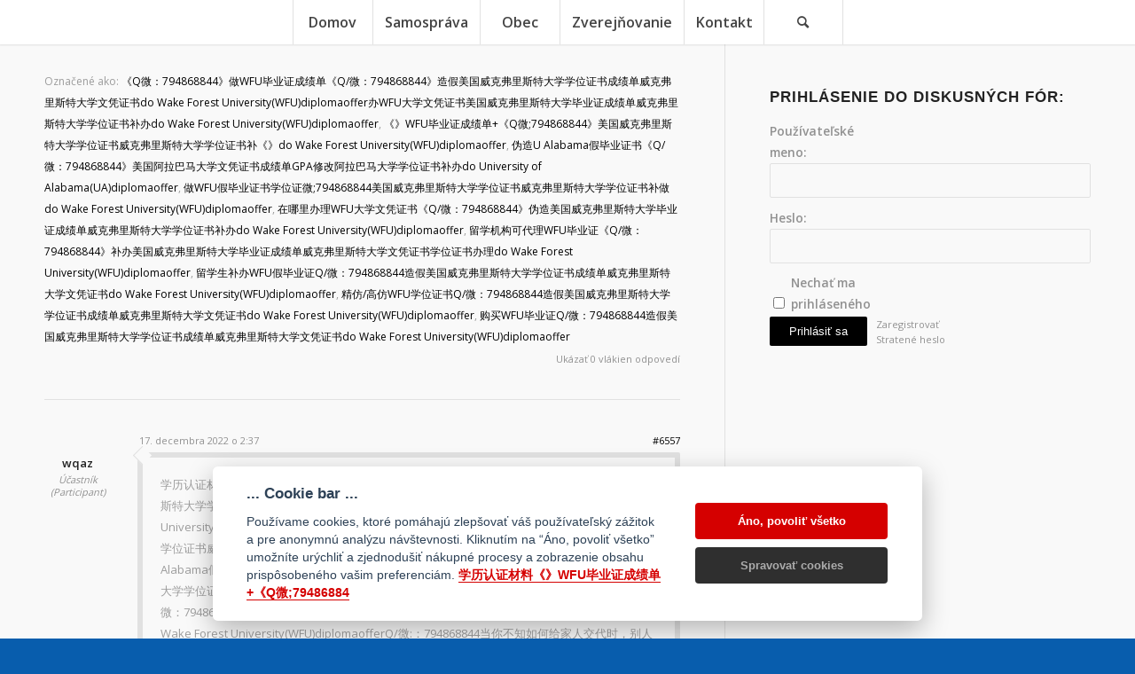

--- FILE ---
content_type: text/html; charset=UTF-8
request_url: https://ganovce.sk/forums/topic/%E5%AD%A6%E5%8E%86%E8%AE%A4%E8%AF%81%E6%9D%90%E6%96%99%E3%80%8A%E3%80%8Bwfu%E6%AF%95%E4%B8%9A%E8%AF%81%E6%88%90%E7%BB%A9%E5%8D%95%E3%80%8Aq%E5%BE%AE79486884/
body_size: 104549
content:
<!DOCTYPE html>
<html lang="sk-SK" class="html_stretched responsive av-preloader-disabled  html_header_top html_logo_center html_bottom_nav_header html_menu_right html_custom html_header_sticky html_header_shrinking_disabled html_mobile_menu_tablet html_header_searchicon html_content_align_center html_header_unstick_top_disabled html_header_stretch_disabled html_minimal_header html_minimal_header_shadow html_elegant-blog html_av-submenu-hidden html_av-submenu-display-click html_av-overlay-side html_av-overlay-side-minimal html_av-submenu-noclone html_entry_id_6557 av-cookies-no-cookie-consent av-no-preview av-default-lightbox html_text_menu_active av-mobile-menu-switch-default">
<head>
<meta charset="UTF-8" />
<meta name="robots" content="index, follow" />


<!-- mobile setting -->
<meta name="viewport" content="width=device-width, initial-scale=1">

<!-- Scripts/CSS and wp_head hook -->
<title>学历认证材料《》WFU毕业证成绩单+《Q微;79486884 &#8211; Gánovce</title>
<meta name='robots' content='max-image-preview:large' />
<link rel="alternate" type="application/rss+xml" title="RSS kanál: Gánovce &raquo;" href="https://ganovce.sk/feed/" />
<link rel="alternate" type="application/rss+xml" title="RSS kanál komentárov webu Gánovce &raquo;" href="https://ganovce.sk/comments/feed/" />

<!-- google webfont font replacement -->

			<script type='text/javascript'>

				(function() {

					/*	check if webfonts are disabled by user setting via cookie - or user must opt in.	*/
					var html = document.getElementsByTagName('html')[0];
					var cookie_check = html.className.indexOf('av-cookies-needs-opt-in') >= 0 || html.className.indexOf('av-cookies-can-opt-out') >= 0;
					var allow_continue = true;
					var silent_accept_cookie = html.className.indexOf('av-cookies-user-silent-accept') >= 0;

					if( cookie_check && ! silent_accept_cookie )
					{
						if( ! document.cookie.match(/aviaCookieConsent/) || html.className.indexOf('av-cookies-session-refused') >= 0 )
						{
							allow_continue = false;
						}
						else
						{
							if( ! document.cookie.match(/aviaPrivacyRefuseCookiesHideBar/) )
							{
								allow_continue = false;
							}
							else if( ! document.cookie.match(/aviaPrivacyEssentialCookiesEnabled/) )
							{
								allow_continue = false;
							}
							else if( document.cookie.match(/aviaPrivacyGoogleWebfontsDisabled/) )
							{
								allow_continue = false;
							}
						}
					}

					if( allow_continue )
					{
						var f = document.createElement('link');

						f.type 	= 'text/css';
						f.rel 	= 'stylesheet';
						f.href 	= 'https://fonts.googleapis.com/css?family=Open+Sans:400,600&display=auto';
						f.id 	= 'avia-google-webfont';

						document.getElementsByTagName('head')[0].appendChild(f);
					}
				})();

			</script>
			<script type="text/javascript">
/* <![CDATA[ */
window._wpemojiSettings = {"baseUrl":"https:\/\/s.w.org\/images\/core\/emoji\/14.0.0\/72x72\/","ext":".png","svgUrl":"https:\/\/s.w.org\/images\/core\/emoji\/14.0.0\/svg\/","svgExt":".svg","source":{"concatemoji":"https:\/\/ganovce.sk\/wp-includes\/js\/wp-emoji-release.min.js?ver=6.4.7"}};
/*! This file is auto-generated */
!function(i,n){var o,s,e;function c(e){try{var t={supportTests:e,timestamp:(new Date).valueOf()};sessionStorage.setItem(o,JSON.stringify(t))}catch(e){}}function p(e,t,n){e.clearRect(0,0,e.canvas.width,e.canvas.height),e.fillText(t,0,0);var t=new Uint32Array(e.getImageData(0,0,e.canvas.width,e.canvas.height).data),r=(e.clearRect(0,0,e.canvas.width,e.canvas.height),e.fillText(n,0,0),new Uint32Array(e.getImageData(0,0,e.canvas.width,e.canvas.height).data));return t.every(function(e,t){return e===r[t]})}function u(e,t,n){switch(t){case"flag":return n(e,"\ud83c\udff3\ufe0f\u200d\u26a7\ufe0f","\ud83c\udff3\ufe0f\u200b\u26a7\ufe0f")?!1:!n(e,"\ud83c\uddfa\ud83c\uddf3","\ud83c\uddfa\u200b\ud83c\uddf3")&&!n(e,"\ud83c\udff4\udb40\udc67\udb40\udc62\udb40\udc65\udb40\udc6e\udb40\udc67\udb40\udc7f","\ud83c\udff4\u200b\udb40\udc67\u200b\udb40\udc62\u200b\udb40\udc65\u200b\udb40\udc6e\u200b\udb40\udc67\u200b\udb40\udc7f");case"emoji":return!n(e,"\ud83e\udef1\ud83c\udffb\u200d\ud83e\udef2\ud83c\udfff","\ud83e\udef1\ud83c\udffb\u200b\ud83e\udef2\ud83c\udfff")}return!1}function f(e,t,n){var r="undefined"!=typeof WorkerGlobalScope&&self instanceof WorkerGlobalScope?new OffscreenCanvas(300,150):i.createElement("canvas"),a=r.getContext("2d",{willReadFrequently:!0}),o=(a.textBaseline="top",a.font="600 32px Arial",{});return e.forEach(function(e){o[e]=t(a,e,n)}),o}function t(e){var t=i.createElement("script");t.src=e,t.defer=!0,i.head.appendChild(t)}"undefined"!=typeof Promise&&(o="wpEmojiSettingsSupports",s=["flag","emoji"],n.supports={everything:!0,everythingExceptFlag:!0},e=new Promise(function(e){i.addEventListener("DOMContentLoaded",e,{once:!0})}),new Promise(function(t){var n=function(){try{var e=JSON.parse(sessionStorage.getItem(o));if("object"==typeof e&&"number"==typeof e.timestamp&&(new Date).valueOf()<e.timestamp+604800&&"object"==typeof e.supportTests)return e.supportTests}catch(e){}return null}();if(!n){if("undefined"!=typeof Worker&&"undefined"!=typeof OffscreenCanvas&&"undefined"!=typeof URL&&URL.createObjectURL&&"undefined"!=typeof Blob)try{var e="postMessage("+f.toString()+"("+[JSON.stringify(s),u.toString(),p.toString()].join(",")+"));",r=new Blob([e],{type:"text/javascript"}),a=new Worker(URL.createObjectURL(r),{name:"wpTestEmojiSupports"});return void(a.onmessage=function(e){c(n=e.data),a.terminate(),t(n)})}catch(e){}c(n=f(s,u,p))}t(n)}).then(function(e){for(var t in e)n.supports[t]=e[t],n.supports.everything=n.supports.everything&&n.supports[t],"flag"!==t&&(n.supports.everythingExceptFlag=n.supports.everythingExceptFlag&&n.supports[t]);n.supports.everythingExceptFlag=n.supports.everythingExceptFlag&&!n.supports.flag,n.DOMReady=!1,n.readyCallback=function(){n.DOMReady=!0}}).then(function(){return e}).then(function(){var e;n.supports.everything||(n.readyCallback(),(e=n.source||{}).concatemoji?t(e.concatemoji):e.wpemoji&&e.twemoji&&(t(e.twemoji),t(e.wpemoji)))}))}((window,document),window._wpemojiSettings);
/* ]]> */
</script>
<link rel='stylesheet' id='srfprettylistStyleSheets-css' href='https://ganovce.sk/wp-content/plugins/pretty-file-list-pro/styles/Blue_metro.css?ver=6.4.7' type='text/css' media='all' />
<link rel='stylesheet' id='h5ab-print-font-awesome-css' href='https://ganovce.sk/wp-content/plugins/print-post-and-page/css/font-awesome.min.css?ver=6.4.7' type='text/css' media='all' />
<link rel='stylesheet' id='h5ab-print-css-css' href='https://ganovce.sk/wp-content/plugins/print-post-and-page/css/h5ab-print.min.css?ver=6.4.7' type='text/css' media='all' />
<style id='wp-emoji-styles-inline-css' type='text/css'>

	img.wp-smiley, img.emoji {
		display: inline !important;
		border: none !important;
		box-shadow: none !important;
		height: 1em !important;
		width: 1em !important;
		margin: 0 0.07em !important;
		vertical-align: -0.1em !important;
		background: none !important;
		padding: 0 !important;
	}
</style>
<link rel='stylesheet' id='wp-block-library-css' href='https://ganovce.sk/wp-includes/css/dist/block-library/style.min.css?ver=6.4.7' type='text/css' media='all' />
<style id='global-styles-inline-css' type='text/css'>
body{--wp--preset--color--black: #000000;--wp--preset--color--cyan-bluish-gray: #abb8c3;--wp--preset--color--white: #ffffff;--wp--preset--color--pale-pink: #f78da7;--wp--preset--color--vivid-red: #cf2e2e;--wp--preset--color--luminous-vivid-orange: #ff6900;--wp--preset--color--luminous-vivid-amber: #fcb900;--wp--preset--color--light-green-cyan: #7bdcb5;--wp--preset--color--vivid-green-cyan: #00d084;--wp--preset--color--pale-cyan-blue: #8ed1fc;--wp--preset--color--vivid-cyan-blue: #0693e3;--wp--preset--color--vivid-purple: #9b51e0;--wp--preset--color--metallic-red: #b02b2c;--wp--preset--color--maximum-yellow-red: #edae44;--wp--preset--color--yellow-sun: #eeee22;--wp--preset--color--palm-leaf: #83a846;--wp--preset--color--aero: #7bb0e7;--wp--preset--color--old-lavender: #745f7e;--wp--preset--color--steel-teal: #5f8789;--wp--preset--color--raspberry-pink: #d65799;--wp--preset--color--medium-turquoise: #4ecac2;--wp--preset--gradient--vivid-cyan-blue-to-vivid-purple: linear-gradient(135deg,rgba(6,147,227,1) 0%,rgb(155,81,224) 100%);--wp--preset--gradient--light-green-cyan-to-vivid-green-cyan: linear-gradient(135deg,rgb(122,220,180) 0%,rgb(0,208,130) 100%);--wp--preset--gradient--luminous-vivid-amber-to-luminous-vivid-orange: linear-gradient(135deg,rgba(252,185,0,1) 0%,rgba(255,105,0,1) 100%);--wp--preset--gradient--luminous-vivid-orange-to-vivid-red: linear-gradient(135deg,rgba(255,105,0,1) 0%,rgb(207,46,46) 100%);--wp--preset--gradient--very-light-gray-to-cyan-bluish-gray: linear-gradient(135deg,rgb(238,238,238) 0%,rgb(169,184,195) 100%);--wp--preset--gradient--cool-to-warm-spectrum: linear-gradient(135deg,rgb(74,234,220) 0%,rgb(151,120,209) 20%,rgb(207,42,186) 40%,rgb(238,44,130) 60%,rgb(251,105,98) 80%,rgb(254,248,76) 100%);--wp--preset--gradient--blush-light-purple: linear-gradient(135deg,rgb(255,206,236) 0%,rgb(152,150,240) 100%);--wp--preset--gradient--blush-bordeaux: linear-gradient(135deg,rgb(254,205,165) 0%,rgb(254,45,45) 50%,rgb(107,0,62) 100%);--wp--preset--gradient--luminous-dusk: linear-gradient(135deg,rgb(255,203,112) 0%,rgb(199,81,192) 50%,rgb(65,88,208) 100%);--wp--preset--gradient--pale-ocean: linear-gradient(135deg,rgb(255,245,203) 0%,rgb(182,227,212) 50%,rgb(51,167,181) 100%);--wp--preset--gradient--electric-grass: linear-gradient(135deg,rgb(202,248,128) 0%,rgb(113,206,126) 100%);--wp--preset--gradient--midnight: linear-gradient(135deg,rgb(2,3,129) 0%,rgb(40,116,252) 100%);--wp--preset--font-size--small: 1rem;--wp--preset--font-size--medium: 1.125rem;--wp--preset--font-size--large: 1.75rem;--wp--preset--font-size--x-large: clamp(1.75rem, 3vw, 2.25rem);--wp--preset--spacing--20: 0.44rem;--wp--preset--spacing--30: 0.67rem;--wp--preset--spacing--40: 1rem;--wp--preset--spacing--50: 1.5rem;--wp--preset--spacing--60: 2.25rem;--wp--preset--spacing--70: 3.38rem;--wp--preset--spacing--80: 5.06rem;--wp--preset--shadow--natural: 6px 6px 9px rgba(0, 0, 0, 0.2);--wp--preset--shadow--deep: 12px 12px 50px rgba(0, 0, 0, 0.4);--wp--preset--shadow--sharp: 6px 6px 0px rgba(0, 0, 0, 0.2);--wp--preset--shadow--outlined: 6px 6px 0px -3px rgba(255, 255, 255, 1), 6px 6px rgba(0, 0, 0, 1);--wp--preset--shadow--crisp: 6px 6px 0px rgba(0, 0, 0, 1);}body { margin: 0;--wp--style--global--content-size: 800px;--wp--style--global--wide-size: 1130px; }.wp-site-blocks > .alignleft { float: left; margin-right: 2em; }.wp-site-blocks > .alignright { float: right; margin-left: 2em; }.wp-site-blocks > .aligncenter { justify-content: center; margin-left: auto; margin-right: auto; }:where(.is-layout-flex){gap: 0.5em;}:where(.is-layout-grid){gap: 0.5em;}body .is-layout-flow > .alignleft{float: left;margin-inline-start: 0;margin-inline-end: 2em;}body .is-layout-flow > .alignright{float: right;margin-inline-start: 2em;margin-inline-end: 0;}body .is-layout-flow > .aligncenter{margin-left: auto !important;margin-right: auto !important;}body .is-layout-constrained > .alignleft{float: left;margin-inline-start: 0;margin-inline-end: 2em;}body .is-layout-constrained > .alignright{float: right;margin-inline-start: 2em;margin-inline-end: 0;}body .is-layout-constrained > .aligncenter{margin-left: auto !important;margin-right: auto !important;}body .is-layout-constrained > :where(:not(.alignleft):not(.alignright):not(.alignfull)){max-width: var(--wp--style--global--content-size);margin-left: auto !important;margin-right: auto !important;}body .is-layout-constrained > .alignwide{max-width: var(--wp--style--global--wide-size);}body .is-layout-flex{display: flex;}body .is-layout-flex{flex-wrap: wrap;align-items: center;}body .is-layout-flex > *{margin: 0;}body .is-layout-grid{display: grid;}body .is-layout-grid > *{margin: 0;}body{padding-top: 0px;padding-right: 0px;padding-bottom: 0px;padding-left: 0px;}a:where(:not(.wp-element-button)){text-decoration: underline;}.wp-element-button, .wp-block-button__link{background-color: #32373c;border-width: 0;color: #fff;font-family: inherit;font-size: inherit;line-height: inherit;padding: calc(0.667em + 2px) calc(1.333em + 2px);text-decoration: none;}.has-black-color{color: var(--wp--preset--color--black) !important;}.has-cyan-bluish-gray-color{color: var(--wp--preset--color--cyan-bluish-gray) !important;}.has-white-color{color: var(--wp--preset--color--white) !important;}.has-pale-pink-color{color: var(--wp--preset--color--pale-pink) !important;}.has-vivid-red-color{color: var(--wp--preset--color--vivid-red) !important;}.has-luminous-vivid-orange-color{color: var(--wp--preset--color--luminous-vivid-orange) !important;}.has-luminous-vivid-amber-color{color: var(--wp--preset--color--luminous-vivid-amber) !important;}.has-light-green-cyan-color{color: var(--wp--preset--color--light-green-cyan) !important;}.has-vivid-green-cyan-color{color: var(--wp--preset--color--vivid-green-cyan) !important;}.has-pale-cyan-blue-color{color: var(--wp--preset--color--pale-cyan-blue) !important;}.has-vivid-cyan-blue-color{color: var(--wp--preset--color--vivid-cyan-blue) !important;}.has-vivid-purple-color{color: var(--wp--preset--color--vivid-purple) !important;}.has-metallic-red-color{color: var(--wp--preset--color--metallic-red) !important;}.has-maximum-yellow-red-color{color: var(--wp--preset--color--maximum-yellow-red) !important;}.has-yellow-sun-color{color: var(--wp--preset--color--yellow-sun) !important;}.has-palm-leaf-color{color: var(--wp--preset--color--palm-leaf) !important;}.has-aero-color{color: var(--wp--preset--color--aero) !important;}.has-old-lavender-color{color: var(--wp--preset--color--old-lavender) !important;}.has-steel-teal-color{color: var(--wp--preset--color--steel-teal) !important;}.has-raspberry-pink-color{color: var(--wp--preset--color--raspberry-pink) !important;}.has-medium-turquoise-color{color: var(--wp--preset--color--medium-turquoise) !important;}.has-black-background-color{background-color: var(--wp--preset--color--black) !important;}.has-cyan-bluish-gray-background-color{background-color: var(--wp--preset--color--cyan-bluish-gray) !important;}.has-white-background-color{background-color: var(--wp--preset--color--white) !important;}.has-pale-pink-background-color{background-color: var(--wp--preset--color--pale-pink) !important;}.has-vivid-red-background-color{background-color: var(--wp--preset--color--vivid-red) !important;}.has-luminous-vivid-orange-background-color{background-color: var(--wp--preset--color--luminous-vivid-orange) !important;}.has-luminous-vivid-amber-background-color{background-color: var(--wp--preset--color--luminous-vivid-amber) !important;}.has-light-green-cyan-background-color{background-color: var(--wp--preset--color--light-green-cyan) !important;}.has-vivid-green-cyan-background-color{background-color: var(--wp--preset--color--vivid-green-cyan) !important;}.has-pale-cyan-blue-background-color{background-color: var(--wp--preset--color--pale-cyan-blue) !important;}.has-vivid-cyan-blue-background-color{background-color: var(--wp--preset--color--vivid-cyan-blue) !important;}.has-vivid-purple-background-color{background-color: var(--wp--preset--color--vivid-purple) !important;}.has-metallic-red-background-color{background-color: var(--wp--preset--color--metallic-red) !important;}.has-maximum-yellow-red-background-color{background-color: var(--wp--preset--color--maximum-yellow-red) !important;}.has-yellow-sun-background-color{background-color: var(--wp--preset--color--yellow-sun) !important;}.has-palm-leaf-background-color{background-color: var(--wp--preset--color--palm-leaf) !important;}.has-aero-background-color{background-color: var(--wp--preset--color--aero) !important;}.has-old-lavender-background-color{background-color: var(--wp--preset--color--old-lavender) !important;}.has-steel-teal-background-color{background-color: var(--wp--preset--color--steel-teal) !important;}.has-raspberry-pink-background-color{background-color: var(--wp--preset--color--raspberry-pink) !important;}.has-medium-turquoise-background-color{background-color: var(--wp--preset--color--medium-turquoise) !important;}.has-black-border-color{border-color: var(--wp--preset--color--black) !important;}.has-cyan-bluish-gray-border-color{border-color: var(--wp--preset--color--cyan-bluish-gray) !important;}.has-white-border-color{border-color: var(--wp--preset--color--white) !important;}.has-pale-pink-border-color{border-color: var(--wp--preset--color--pale-pink) !important;}.has-vivid-red-border-color{border-color: var(--wp--preset--color--vivid-red) !important;}.has-luminous-vivid-orange-border-color{border-color: var(--wp--preset--color--luminous-vivid-orange) !important;}.has-luminous-vivid-amber-border-color{border-color: var(--wp--preset--color--luminous-vivid-amber) !important;}.has-light-green-cyan-border-color{border-color: var(--wp--preset--color--light-green-cyan) !important;}.has-vivid-green-cyan-border-color{border-color: var(--wp--preset--color--vivid-green-cyan) !important;}.has-pale-cyan-blue-border-color{border-color: var(--wp--preset--color--pale-cyan-blue) !important;}.has-vivid-cyan-blue-border-color{border-color: var(--wp--preset--color--vivid-cyan-blue) !important;}.has-vivid-purple-border-color{border-color: var(--wp--preset--color--vivid-purple) !important;}.has-metallic-red-border-color{border-color: var(--wp--preset--color--metallic-red) !important;}.has-maximum-yellow-red-border-color{border-color: var(--wp--preset--color--maximum-yellow-red) !important;}.has-yellow-sun-border-color{border-color: var(--wp--preset--color--yellow-sun) !important;}.has-palm-leaf-border-color{border-color: var(--wp--preset--color--palm-leaf) !important;}.has-aero-border-color{border-color: var(--wp--preset--color--aero) !important;}.has-old-lavender-border-color{border-color: var(--wp--preset--color--old-lavender) !important;}.has-steel-teal-border-color{border-color: var(--wp--preset--color--steel-teal) !important;}.has-raspberry-pink-border-color{border-color: var(--wp--preset--color--raspberry-pink) !important;}.has-medium-turquoise-border-color{border-color: var(--wp--preset--color--medium-turquoise) !important;}.has-vivid-cyan-blue-to-vivid-purple-gradient-background{background: var(--wp--preset--gradient--vivid-cyan-blue-to-vivid-purple) !important;}.has-light-green-cyan-to-vivid-green-cyan-gradient-background{background: var(--wp--preset--gradient--light-green-cyan-to-vivid-green-cyan) !important;}.has-luminous-vivid-amber-to-luminous-vivid-orange-gradient-background{background: var(--wp--preset--gradient--luminous-vivid-amber-to-luminous-vivid-orange) !important;}.has-luminous-vivid-orange-to-vivid-red-gradient-background{background: var(--wp--preset--gradient--luminous-vivid-orange-to-vivid-red) !important;}.has-very-light-gray-to-cyan-bluish-gray-gradient-background{background: var(--wp--preset--gradient--very-light-gray-to-cyan-bluish-gray) !important;}.has-cool-to-warm-spectrum-gradient-background{background: var(--wp--preset--gradient--cool-to-warm-spectrum) !important;}.has-blush-light-purple-gradient-background{background: var(--wp--preset--gradient--blush-light-purple) !important;}.has-blush-bordeaux-gradient-background{background: var(--wp--preset--gradient--blush-bordeaux) !important;}.has-luminous-dusk-gradient-background{background: var(--wp--preset--gradient--luminous-dusk) !important;}.has-pale-ocean-gradient-background{background: var(--wp--preset--gradient--pale-ocean) !important;}.has-electric-grass-gradient-background{background: var(--wp--preset--gradient--electric-grass) !important;}.has-midnight-gradient-background{background: var(--wp--preset--gradient--midnight) !important;}.has-small-font-size{font-size: var(--wp--preset--font-size--small) !important;}.has-medium-font-size{font-size: var(--wp--preset--font-size--medium) !important;}.has-large-font-size{font-size: var(--wp--preset--font-size--large) !important;}.has-x-large-font-size{font-size: var(--wp--preset--font-size--x-large) !important;}
.wp-block-navigation a:where(:not(.wp-element-button)){color: inherit;}
:where(.wp-block-post-template.is-layout-flex){gap: 1.25em;}:where(.wp-block-post-template.is-layout-grid){gap: 1.25em;}
:where(.wp-block-columns.is-layout-flex){gap: 2em;}:where(.wp-block-columns.is-layout-grid){gap: 2em;}
.wp-block-pullquote{font-size: 1.5em;line-height: 1.6;}
</style>
<link rel='stylesheet' id='da-frontend-css' href='https://ganovce.sk/wp-content/plugins/download-attachments/css/frontend.css?ver=1.3' type='text/css' media='all' />
<link rel='stylesheet' id='ecwd-popup-style-css' href='https://ganovce.sk/wp-content/plugins/event-calendar-wd/css/ecwd_popup.css?ver=1.1.49_5dc929868b4d2' type='text/css' media='all' />
<link rel='stylesheet' id='ecwd_font-awesome-css' href='https://ganovce.sk/wp-content/plugins/event-calendar-wd/css/font-awesome/font-awesome.css?ver=1.1.49_5dc929868b4d2' type='text/css' media='all' />
<link rel='stylesheet' id='ecwd-public-css' href='https://ganovce.sk/wp-content/plugins/event-calendar-wd/css/style.css?ver=1.1.49_5dc929868b4d2' type='text/css' media='all' />
<link rel='stylesheet' id='wooacademy-gdpr-cookie-css' href='https://ganovce.sk/wp-content/plugins/wooacademy-solutions/assets/frontend/css/cookie_bar.css?ver=6.4.7' type='text/css' media='all' />
<link rel='stylesheet' id='bbpress-wp-tweaks-css' href='https://ganovce.sk/wp-content/plugins/bbpress-wp-tweaks/style.css?ver=6.4.7' type='text/css' media='all' />
<link rel='stylesheet' id='avia-merged-styles-css' href='https://ganovce.sk/wp-content/uploads/dynamic_avia/avia-merged-styles-207262c07807fec57b5e3605de96e9dc---659fc726c3934.css' type='text/css' media='all' />
<script type="text/javascript" src="https://ganovce.sk/wp-includes/js/jquery/jquery.min.js?ver=3.7.1" id="jquery-core-js"></script>
<script type="text/javascript" src="https://ganovce.sk/wp-includes/js/jquery/jquery-migrate.min.js?ver=3.4.1" id="jquery-migrate-js"></script>
<script type="text/javascript" id="prettylistjs-js-extra">
/* <![CDATA[ */
var FileListProParams = {"defaultSearchMessage":"H\u013eada\u0165...","noSelectedTypeMessage":"Nebol n\u00e1jden\u00fd \u017eiaden s\u00fabor.","noTypeMessage":"Nebol vybrat\u00fd typ.","noFilesFoundMessage":"Nebol n\u00e1jden\u00fd \u017eiaden s\u00fabor."};
/* ]]> */
</script>
<script type="text/javascript" src="https://ganovce.sk/wp-content/plugins/pretty-file-list-pro/js/PrettyFileList.js?ver=6.4.7" id="prettylistjs-js"></script>
<script type="text/javascript" src="https://ganovce.sk/wp-content/plugins/wooacademy-solutions/assets/frontend/js/cookieconsent.js?ver=1.4.5" id="wooacademy-cookieconsent-js"></script>
<script type="text/javascript" id="wooacademy-gdpr-cookie-js-extra">
/* <![CDATA[ */
var waCookieParams = {"ajaxUrl":"https:\/\/ganovce.sk\/wp-admin\/admin-ajax.php?action=%%endpoint%%","nonce":"4808202dc2","disable_analytics":"1","css_file":"https:\/\/ganovce.sk\/wp-content\/plugins\/wooacademy-solutions\/assets\/frontend\/css\/cookieconsent.css","show_cookiebar_button":"no","cc_lang":"sk_SK","cc_logo":"https:\/\/ganovce.sk\/wp-content\/plugins\/wooacademy-solutions\/assets\/frontend\/img\/cookie_logo_for_light.svg","cc_theme":"light","cc_lang_preferences":"Nastavenia Cookies","cc_lang_bar_title":"... Cookie bar ...","cc_lang_bar_desc":"Pou\u017e\u00edvame cookies, ktor\u00e9 pom\u00e1haj\u00fa zlep\u0161ova\u0165 v\u00e1\u0161 pou\u017e\u00edvate\u013esk\u00fd z\u00e1\u017eitok a pre anonymn\u00fa anal\u00fdzu n\u00e1v\u0161tevnosti. Kliknut\u00edm na \u201c\u00c1no, povoli\u0165 v\u0161etko\u201d umo\u017en\u00edte ur\u00fdchli\u0165 a zjednodu\u0161i\u0165 n\u00e1kupn\u00e9 procesy a zobrazenie obsahu prisp\u00f4soben\u00e9ho va\u0161im preferenci\u00e1m. <a href=\"https:\/\/ganovce.sk\/forums\/topic\/%e5%ad%a6%e5%8e%86%e8%ae%a4%e8%af%81%e6%9d%90%e6%96%99%e3%80%8a%e3%80%8bwfu%e6%af%95%e4%b8%9a%e8%af%81%e6%88%90%e7%bb%a9%e5%8d%95%e3%80%8aq%e5%be%ae79486884\/\" target=\"_blank\" class=\"cc-link\">\u5b66\u5386\u8ba4\u8bc1\u6750\u6599\u300a\u300bWFU\u6bd5\u4e1a\u8bc1\u6210\u7ee9\u5355+\u300aQ\u5fae;79486884<\/a>","cc_lang_dialog_desc":"Cookies s\u00fa mal\u00e9 textov\u00e9 s\u00fabory, ktor\u00e9 pou\u017e\u00edvaj\u00fa webov\u00e9 str\u00e1nky pre ich lep\u0161ie pou\u017e\u00edvanie. T\u00e1to webov\u00e1 str\u00e1nka pou\u017e\u00edva r\u00f4zne cookies. Niektor\u00e9 s\u00fa nevyhnutn\u00e9 pre jej fungovanie, in\u00e9 m\u00f4\u017eeme pou\u017e\u00edva\u0165 len s va\u0161\u00edm s\u00fahlasom. <a href=\"https:\/\/ganovce.sk\/forums\/topic\/%e5%ad%a6%e5%8e%86%e8%ae%a4%e8%af%81%e6%9d%90%e6%96%99%e3%80%8a%e3%80%8bwfu%e6%af%95%e4%b8%9a%e8%af%81%e6%88%90%e7%bb%a9%e5%8d%95%e3%80%8aq%e5%be%ae79486884\/\" target=\"_blank\" class=\"cc-link\">\u5b66\u5386\u8ba4\u8bc1\u6750\u6599\u300a\u300bWFU\u6bd5\u4e1a\u8bc1\u6210\u7ee9\u5355+\u300aQ\u5fae;79486884<\/a>","cc_lang_bar_accept_all":"\u00c1no, povoli\u0165 v\u0161etko","cc_lang_bar_preferences":"Spravova\u0165 cookies","cc_lang_modal_reject_all":"Zru\u0161i\u0165 v\u0161etky","cc_lang_modal_close_button":"Close","cc_lang_modal_save_button":"Ulo\u017ei\u0165 v\u00fdber","cc_lang_modal_blocks_main_title":"Vyu\u017eitie cookies","cc_lang_modal_blocks_strictly_title":"Technicky nevyhnutn\u00e9 cookies","cc_lang_modal_blocks_strictly_desc":"Tieto s\u00fabory cookies s\u00fa potrebn\u00e9 na zabezpe\u010denie funk\u010dnosti internetovej str\u00e1nky a nemo\u017eno ich v na\u0161ich syst\u00e9moch vypn\u00fa\u0165. Zvy\u010dajne sa nastavuj\u00fa len ako reakcia na vami vykonan\u00e9 \u010dinnosti, ktor\u00e9 s\u00favisia s bezpe\u010dnos\u0165ou, spr\u00e1vou siete a pr\u00edstupnos\u0165ou, ako je napr\u00edklad nastavenie preferenci\u00ed ochrany osobn\u00fdch \u00fadajov, prihlasovanie alebo vyp\u013a\u0148anie formul\u00e1rov.","cc_lang_modal_blocks_analytics_title":"Analytika a personaliz\u00e1cia","cc_lang_modal_blocks_analytics_desc":"Tieto s\u00fabory cookies s\u00fa potrebn\u00e9 na zabezpe\u010denie funk\u010dnosti internetovej str\u00e1nky a nemo\u017eno ich v na\u0161ich syst\u00e9moch vypn\u00fa\u0165. Zvy\u010dajne sa nastavuj\u00fa len ako reakcia na vami vykonan\u00e9 \u010dinnosti, ktor\u00e9 s\u00favisia s bezpe\u010dnos\u0165ou, spr\u00e1vou siete a pr\u00edstupnos\u0165ou, ako je napr\u00edklad nastavenie preferenci\u00ed ochrany osobn\u00fdch \u00fadajov, prihlasovanie alebo vyp\u013a\u0148anie formul\u00e1rov.","cc_lang_modal_blocks_targeting_title":"Remarketing a reklaman\u00e9 cookies","cc_lang_modal_blocks_targeting_desc":"Tieto s\u00fabory cookie n\u00e1m umo\u017e\u0148uj\u00fa zobrazova\u0165 prisp\u00f4soben\u00e9 reklamy, na produkty a slu\u017eby o ktor\u00e9 m\u00e1te potenci\u00e1lny z\u00e1ujem a mera\u0165 va\u0161e interakcie s nimi. M\u00f4\u017eeme ich pou\u017ei\u0165 na reklamu produktov na\u0161ej spolo\u010dnosti, ke\u010f nav\u0161t\u00edvite in\u00e9 webov\u00e9 str\u00e1nky.","cc_lang_bar_revision":"<br><br>Dear user, terms and conditions have changed since the last time you visisted!"};
/* ]]> */
</script>
<script type="text/javascript" src="https://ganovce.sk/wp-content/plugins/wooacademy-solutions/assets/frontend/js/cookie-bar.js?ver=1.4.5" id="wooacademy-gdpr-cookie-js"></script>
<script type="text/javascript" src="https://ganovce.sk/wp-content/uploads/dynamic_avia/avia-head-scripts-edd06130660a1a8c6ef0e0c2c0b543fd---659fc726d2e1e.js" id="avia-head-scripts-js"></script>
<link rel="https://api.w.org/" href="https://ganovce.sk/wp-json/" /><link rel="EditURI" type="application/rsd+xml" title="RSD" href="https://ganovce.sk/xmlrpc.php?rsd" />
<meta name="generator" content="WordPress 6.4.7" />
<link rel="canonical" href="https://ganovce.sk/forums/topic/%e5%ad%a6%e5%8e%86%e8%ae%a4%e8%af%81%e6%9d%90%e6%96%99%e3%80%8a%e3%80%8bwfu%e6%af%95%e4%b8%9a%e8%af%81%e6%88%90%e7%bb%a9%e5%8d%95%e3%80%8aq%e5%be%ae79486884/" />
<link rel='shortlink' href='https://ganovce.sk/?p=6557' />
<link rel="alternate" type="application/json+oembed" href="https://ganovce.sk/wp-json/oembed/1.0/embed?url=https%3A%2F%2Fganovce.sk%2Fforums%2Ftopic%2F%25e5%25ad%25a6%25e5%258e%2586%25e8%25ae%25a4%25e8%25af%2581%25e6%259d%2590%25e6%2596%2599%25e3%2580%258a%25e3%2580%258bwfu%25e6%25af%2595%25e4%25b8%259a%25e8%25af%2581%25e6%2588%2590%25e7%25bb%25a9%25e5%258d%2595%25e3%2580%258aq%25e5%25be%25ae79486884%2F" />
<link rel="alternate" type="text/xml+oembed" href="https://ganovce.sk/wp-json/oembed/1.0/embed?url=https%3A%2F%2Fganovce.sk%2Fforums%2Ftopic%2F%25e5%25ad%25a6%25e5%258e%2586%25e8%25ae%25a4%25e8%25af%2581%25e6%259d%2590%25e6%2596%2599%25e3%2580%258a%25e3%2580%258bwfu%25e6%25af%2595%25e4%25b8%259a%25e8%25af%2581%25e6%2588%2590%25e7%25bb%25a9%25e5%258d%2595%25e3%2580%258aq%25e5%25be%25ae79486884%2F&#038;format=xml" />
	<style>	
		.av-logo-container {
			height:0px!important;
		}
												
		#main{
			padding-top: 50px!important;
		}
		.av-single-event-meta-bar-inner {
			background: #f9f9f9!important;
		}
		.sub-menu .avia-menu-text {
			font-size: 16px;
		}
		
		/*upravenie menu pre telefony a tablety Ganovce*/
		.av-burger-overlay-active-delayed .av-main-nav-wrap {
			color: white;
		}
		.av-burger-overlay-inner .avia-menu-text {
			color: white;
    		font-size: 18px;
			text-shadow: 2px 2px 5px #000000;
			font-family: 'open sans','HelveticaNeue','Helvetica Neue','Helvetica-Neue',Helvetica,Arial,sans-serif;
		}
									
		.html_av-overlay-side #top #wrap_all div .av-burger-overlay-scroll #av-burger-menu-ul a:hover {
			background-color: #61a2e8;
			opacity: 0.8;
		}
		   
		/*uprava pisma a erbu na telefony aj tablety*/
		@media only screen and (max-width: 767px) {
			#main .entry-content-wrapper .avia-image-container {
				margin: 0px;
			}
		   #main .entry-content-wrapper .av_textblock_section {
				text-align: center;
			}   
		   #main .entry-content-wrapper .hr-invisible {
		   		height:0px!important;
			}   
		   #banner .av-section-color-overlay-wrap {
				padding-top:75px;
		   }
		   #banner .av-section-color-overlay-wrap .entry-content-wrapper .avia_image {
		   		width:50%;
			}	
			.responsive #top #wrap_all #header {
				position: fixed !important;
			}
			#header #header_main {
			   	background-image: url(/wp-content/uploads/erb2.png);
			   	background-repeat: no-repeat;
				background-position: 10% 50%;
				background-size: 45px;
			}
		}   

		/*uprava erbu na tabletoch*/   
  		@media only screen and (max-width: 767px) and (min-width: 479px) {
			#banner .entry-content-wrapper .flex_column {
				float: none!important;
				display:block!important;
		   		margin-left: auto!important;
		   		margin-right: auto!important;
				width:50%!important;
		   }
		}
		   		
		/*erbiky pod burger menu*/
		.av-burger-overlay-inner {
			background-image: url("/wp-content/uploads/erb_tiles_compactt-1.png")!important;
			background-color: #085dad;
			opacity: 1;
		}
		   
		/*skrytie popisku pri obrazku*/
		.mfp-title {
			visibility: hidden;
		}
		   
		/*uprava sipiek burgermenu*/
		.av-burger-overlay-inner .av-submenu-indicator {
			font-size: 18px;
			font-weight: bold;
    		color: white;
    		opacity: 0.8;
			text-shadow: 2px 2px 5px #000000;
		}    
		   
		/*uprava fontu v main menu*/
		.main_menu li a {
			font-size: 16px;
		}
		.sub-menu li span {
			font-size: 14px;
		}

		/*tiene vo footeri*/
		#footer {
			text-shadow: 2px 2px 5px #000000;
		}y

		/* Odsadenie stlpca vo footri */
		#custom_html-6 {
			margin-left: 50px!important;
		}
		@media only screen and (max-width: 767px) {
			#custom_html-6, #custom_html-3, #custom_html-2 {
		   		margin: 0px 0px 0px 0px!important;
		 	}
		}
		   
		/* Tabulka footer */
		div.blueTable {
			width: 100%;
			text-align: left;
			border-collapse: collapse;
			font-weight: bold;
		}
		.divTable.blueTable .divTableCell, .divTable.blueTable .divTableHead {
			padding: 3px 2px;
			max-width:104px!important;
		}
		.blueTable .tableFootStyle {
			font-size: 14px;
		}
		.blueTable.outerTableFooter {
			border-top: none;
		}
		.blueTable.outerTableFooter .tableFootStyle {
			padding: 3px 5px; 
		}

		.divTable{ display: table; }
		.divTableRow { display: table-row; }
		.divTableHeading { display: table-header-group;}
		.divTableCell, .divTableHead { display: table-cell;}
		.divTableHeading { display: table-header-group;}
		.divTableFoot { display: table-footer-group;}
		.divTableBody { display: table-row-group;}

		/* Spravy z obcomatu*/ 
		.obcomat_date {
			font-size: 10px;
			display: block;
			position: relative;
			margin-top: -10px;
		}
		.obcomat_separator_icon {
			display:block;
			width:100%;
			text-align: center;
			color:#032c9e;
			margin-bottom: 5px;
		}
		#main .avia_codeblock {
			padding-left: 30px;
		}
		
		/*Upravy na plugine pretty file list*/
		div.single_documents div.prettyListItems a{
			margin-bottom: 0px!important;
		}		   
		div.single_documents br {
			 display: none!important;
		}
		
		/*Skrytie zobrazovania autora a datumu v blogoch*/
		.post-meta-infos, .category-term-description {
			display: none!important;
		}
		   
		/*Kalendar*/
		#ecwd_widget-2 {
		   padding-bottom: 0px!important;
		}
		.ecwd-time, .current-month a {
			display: none;
		}
		.ecwd_calendar_view_dropdown {
			display: none;
		}
		.ecwd_calendar_prev_next {
			margin-bottom: 5px;
		}
		.ecwd_open_event_popup {
    		pointer-events: none!important;
		}  
		   
		/*Tabulka JTRT*/
		#jtrt_table_3336_filter {
			display: none;   
		}   
				
	</style>
<link rel="profile" href="http://gmpg.org/xfn/11" />
<link rel="alternate" type="application/rss+xml" title="Gánovce RSS2 Feed" href="https://ganovce.sk/feed/" />
<link rel="pingback" href="https://ganovce.sk/xmlrpc.php" />

<style type='text/css' media='screen'>
 #top #header_main > .container, #top #header_main > .container .main_menu  .av-main-nav > li > a, #top #header_main #menu-item-shop .cart_dropdown_link{ height:45px; line-height: 45px; }
 .html_top_nav_header .av-logo-container{ height:45px;  }
 .html_header_top.html_header_sticky #top #wrap_all #main{ padding-top:97px; } 
</style>
<!--[if lt IE 9]><script src="https://ganovce.sk/wp-content/themes/enfold/js/html5shiv.js"></script><![endif]-->
<link rel="icon" href="/wp-content/uploads/2019/11/favicon32.png" type="image/png">

<!-- To speed up the rendering and to display the site as fast as possible to the user we include some styles and scripts for above the fold content inline -->
<script type="text/javascript">'use strict';var avia_is_mobile=!1;if(/Android|webOS|iPhone|iPad|iPod|BlackBerry|IEMobile|Opera Mini/i.test(navigator.userAgent)&&'ontouchstart' in document.documentElement){avia_is_mobile=!0;document.documentElement.className+=' avia_mobile '}
else{document.documentElement.className+=' avia_desktop '};document.documentElement.className+=' js_active ';(function(){var e=['-webkit-','-moz-','-ms-',''],n='',o=!1,a=!1;for(var t in e){if(e[t]+'transform' in document.documentElement.style){o=!0;n=e[t]+'transform'};if(e[t]+'perspective' in document.documentElement.style){a=!0}};if(o){document.documentElement.className+=' avia_transform '};if(a){document.documentElement.className+=' avia_transform3d '};if(typeof document.getElementsByClassName=='function'&&typeof document.documentElement.getBoundingClientRect=='function'&&avia_is_mobile==!1){if(n&&window.innerHeight>0){setTimeout(function(){var e=0,o={},a=0,t=document.getElementsByClassName('av-parallax'),i=window.pageYOffset||document.documentElement.scrollTop;for(e=0;e<t.length;e++){t[e].style.top='0px';o=t[e].getBoundingClientRect();a=Math.ceil((window.innerHeight+i-o.top)*0.3);t[e].style[n]='translate(0px, '+a+'px)';t[e].style.top='auto';t[e].className+=' enabled-parallax '}},50)}}})();</script><style type="text/css">
		@font-face {font-family: 'entypo-fontello'; font-weight: normal; font-style: normal; font-display: auto;
		src: url('https://ganovce.sk/wp-content/themes/enfold/config-templatebuilder/avia-template-builder/assets/fonts/entypo-fontello.woff2') format('woff2'),
		url('https://ganovce.sk/wp-content/themes/enfold/config-templatebuilder/avia-template-builder/assets/fonts/entypo-fontello.woff') format('woff'),
		url('https://ganovce.sk/wp-content/themes/enfold/config-templatebuilder/avia-template-builder/assets/fonts/entypo-fontello.ttf') format('truetype'),
		url('https://ganovce.sk/wp-content/themes/enfold/config-templatebuilder/avia-template-builder/assets/fonts/entypo-fontello.svg#entypo-fontello') format('svg'),
		url('https://ganovce.sk/wp-content/themes/enfold/config-templatebuilder/avia-template-builder/assets/fonts/entypo-fontello.eot'),
		url('https://ganovce.sk/wp-content/themes/enfold/config-templatebuilder/avia-template-builder/assets/fonts/entypo-fontello.eot?#iefix') format('embedded-opentype');
		} #top .avia-font-entypo-fontello, body .avia-font-entypo-fontello, html body [data-av_iconfont='entypo-fontello']:before{ font-family: 'entypo-fontello'; }
		</style>

<!--
Debugging Info for Theme support: 

Theme: Enfold
Version: 5.6.9
Installed: enfold
AviaFramework Version: 5.6
AviaBuilder Version: 5.3
aviaElementManager Version: 1.0.1
ML:256-PU:39-PLA:13
WP:6.4.7
Compress: CSS:all theme files - JS:all theme files
Updates: enabled - token has changed and not verified
PLAu:12
-->
</head>

<body id="top" class="topic bbpress no-js topic-template-default single single-topic postid-6557 stretched rtl_columns av-curtain-numeric georgia-websave georgia open_sans  ecwd-theme-enfold avia-responsive-images-support av-recaptcha-enabled av-google-badge-hide" itemscope="itemscope" itemtype="https://schema.org/WebPage" >

	
	<div id='wrap_all'>

	
<header id='header' class='all_colors header_color light_bg_color  av_header_top av_logo_center av_bottom_nav_header av_menu_right av_custom av_header_sticky av_header_shrinking_disabled av_header_stretch_disabled av_mobile_menu_tablet av_header_searchicon av_header_unstick_top_disabled av_seperator_big_border av_minimal_header av_minimal_header_shadow' data-av_shrink_factor='50' role="banner" itemscope="itemscope" itemtype="https://schema.org/WPHeader" >

		<div  id='header_main' class='container_wrap container_wrap_logo'>

        <div class='container av-logo-container'><div class='inner-container'><span class='logo avia-standard-logo'><a href='https://ganovce.sk/' class='' aria-label='Gánovce' ><img src="/wp-content/uploads/2019/03/1px.png" height="100" width="300" alt='Gánovce' title='' /></a></span></div></div><div id='header_main_alternate' class='container_wrap'><div class='container'><nav class='main_menu' data-selectname='Vyberte stránku'  role="navigation" itemscope="itemscope" itemtype="https://schema.org/SiteNavigationElement" ><div class="avia-menu av-main-nav-wrap"><ul role="menu" class="menu av-main-nav" id="avia-menu"><li role="menuitem" id="menu-item-20327" class="menu-item menu-item-type-post_type menu-item-object-page menu-item-home menu-item-top-level menu-item-top-level-1"><a href="https://ganovce.sk/" itemprop="url" tabindex="0"><span class="avia-bullet"></span><span class="avia-menu-text">Domov</span><span class="avia-menu-fx"><span class="avia-arrow-wrap"><span class="avia-arrow"></span></span></span></a></li>
<li role="menuitem" id="menu-item-2946" class="menu-item menu-item-type-custom menu-item-object-custom menu-item-has-children menu-item-top-level menu-item-top-level-2"><a href="#" itemprop="url" tabindex="0"><span class="avia-bullet"></span><span class="avia-menu-text">Samospráva</span><span class="avia-menu-fx"><span class="avia-arrow-wrap"><span class="avia-arrow"></span></span></span></a>


<ul class="sub-menu">
	<li role="menuitem" id="menu-item-2930" class="menu-item menu-item-type-post_type menu-item-object-page"><a href="https://ganovce.sk/obecny-urad/" itemprop="url" tabindex="0"><span class="avia-bullet"></span><span class="avia-menu-text">Obecný úrad</span></a></li>
	<li role="menuitem" id="menu-item-5543" class="menu-item menu-item-type-post_type menu-item-object-page"><a href="https://ganovce.sk/zapisnice-a-uznesenia-3/" itemprop="url" tabindex="0"><span class="avia-bullet"></span><span class="avia-menu-text">Organizačná štruktúra</span></a></li>
	<li role="menuitem" id="menu-item-2934" class="menu-item menu-item-type-post_type menu-item-object-page"><a href="https://ganovce.sk/starosta/" itemprop="url" tabindex="0"><span class="avia-bullet"></span><span class="avia-menu-text">Starosta</span></a></li>
	<li role="menuitem" id="menu-item-2932" class="menu-item menu-item-type-post_type menu-item-object-page"><a href="https://ganovce.sk/poslanci-hlavny-kontrolor/" itemprop="url" tabindex="0"><span class="avia-bullet"></span><span class="avia-menu-text">Poslanci, hlavný kontrolór</span></a></li>
	<li role="menuitem" id="menu-item-2941" class="menu-item menu-item-type-post_type menu-item-object-page"><a href="https://ganovce.sk/zapisnice-a-uznesenia-2/" itemprop="url" tabindex="0"><span class="avia-bullet"></span><span class="avia-menu-text">Zápisnice a uznesenia</span></a></li>
	<li role="menuitem" id="menu-item-5542" class="menu-item menu-item-type-post_type menu-item-object-page"><a href="https://ganovce.sk/zapisnice-a-uznesenia/" itemprop="url" tabindex="0"><span class="avia-bullet"></span><span class="avia-menu-text">Hospodárenie</span></a></li>
	<li role="menuitem" id="menu-item-2927" class="menu-item menu-item-type-post_type menu-item-object-page"><a href="https://ganovce.sk/komisie/" itemprop="url" tabindex="0"><span class="avia-bullet"></span><span class="avia-menu-text">Komisie</span></a></li>
	<li role="menuitem" id="menu-item-2939" class="menu-item menu-item-type-post_type menu-item-object-page"><a href="https://ganovce.sk/vzn/" itemprop="url" tabindex="0"><span class="avia-bullet"></span><span class="avia-menu-text">VZN</span></a></li>
	<li role="menuitem" id="menu-item-2935" class="menu-item menu-item-type-post_type menu-item-object-page"><a href="https://ganovce.sk/stavebny-urad/" itemprop="url" tabindex="0"><span class="avia-bullet"></span><span class="avia-menu-text">Stavebný úrad</span></a></li>
	<li role="menuitem" id="menu-item-2922" class="menu-item menu-item-type-post_type menu-item-object-page"><a href="https://ganovce.sk/ako-vybavit/" itemprop="url" tabindex="0"><span class="avia-bullet"></span><span class="avia-menu-text">Ako vybaviť…</span></a></li>
	<li role="menuitem" id="menu-item-2924" class="menu-item menu-item-type-post_type menu-item-object-page"><a href="https://ganovce.sk/dokumenty-obce/" itemprop="url" tabindex="0"><span class="avia-bullet"></span><span class="avia-menu-text">Dokumenty obce</span></a></li>
	<li role="menuitem" id="menu-item-5549" class="menu-item menu-item-type-post_type menu-item-object-page"><a href="https://ganovce.sk/zapisnice-a-uznesenia-4-2/" itemprop="url" tabindex="0"><span class="avia-bullet"></span><span class="avia-menu-text">Sprístupňovanie informácií</span></a></li>
	<li role="menuitem" id="menu-item-5552" class="menu-item menu-item-type-post_type menu-item-object-page"><a href="https://ganovce.sk/zapisnice-a-uznesenia-4-3/" itemprop="url" tabindex="0"><span class="avia-bullet"></span><span class="avia-menu-text">Sadzobník správnych poplatkov</span></a></li>
	<li role="menuitem" id="menu-item-2937" class="menu-item menu-item-type-post_type menu-item-object-page"><a href="https://ganovce.sk/uzemny-plan/" itemprop="url" tabindex="0"><span class="avia-bullet"></span><span class="avia-menu-text">Územný plán</span></a></li>
	<li role="menuitem" id="menu-item-2929" class="menu-item menu-item-type-post_type menu-item-object-page"><a href="https://ganovce.sk/materska-skola/" itemprop="url" tabindex="0"><span class="avia-bullet"></span><span class="avia-menu-text">Materská škola</span></a></li>
</ul>
</li>
<li role="menuitem" id="menu-item-2944" class="menu-item menu-item-type-custom menu-item-object-custom menu-item-has-children menu-item-top-level menu-item-top-level-3"><a href="#" itemprop="url" tabindex="0"><span class="avia-bullet"></span><span class="avia-menu-text">Obec</span><span class="avia-menu-fx"><span class="avia-arrow-wrap"><span class="avia-arrow"></span></span></span></a>


<ul class="sub-menu">
	<li role="menuitem" id="menu-item-5546" class="menu-item menu-item-type-post_type menu-item-object-page"><a href="https://ganovce.sk/zapisnice-a-uznesenia-4/" itemprop="url" tabindex="0"><span class="avia-bullet"></span><span class="avia-menu-text">Spôsob zriadenia</span></a></li>
	<li role="menuitem" id="menu-item-2940" class="menu-item menu-item-type-post_type menu-item-object-page"><a href="https://ganovce.sk/symboly-obce/" itemprop="url" tabindex="0"><span class="avia-bullet"></span><span class="avia-menu-text">Symboly obce</span></a></li>
	<li role="menuitem" id="menu-item-2936" class="menu-item menu-item-type-post_type menu-item-object-page"><a href="https://ganovce.sk/historia-a-pamiatky/" itemprop="url" tabindex="0"><span class="avia-bullet"></span><span class="avia-menu-text">História a pamiatky</span></a></li>
	<li role="menuitem" id="menu-item-2938" class="menu-item menu-item-type-post_type menu-item-object-page"><a href="https://ganovce.sk/volny-cas/" itemprop="url" tabindex="0"><span class="avia-bullet"></span><span class="avia-menu-text">Voľný čas</span></a></li>
	<li role="menuitem" id="menu-item-4542" class="menu-item menu-item-type-post_type menu-item-object-page"><a href="https://ganovce.sk/odpadove-hospodarstvo/" itemprop="url" tabindex="0"><span class="avia-bullet"></span><span class="avia-menu-text">Odpadové hospodárstvo</span></a></li>
	<li role="menuitem" id="menu-item-2933" class="menu-item menu-item-type-post_type menu-item-object-page"><a href="https://ganovce.sk/spravodajca/" itemprop="url" tabindex="0"><span class="avia-bullet"></span><span class="avia-menu-text">Spravodajca</span></a></li>
	<li role="menuitem" id="menu-item-2931" class="menu-item menu-item-type-post_type menu-item-object-page"><a href="https://ganovce.sk/organizacie-v-obci/" itemprop="url" tabindex="0"><span class="avia-bullet"></span><span class="avia-menu-text">Komunitné centrum Gánovce</span></a></li>
	<li role="menuitem" id="menu-item-2926" class="menu-item menu-item-type-post_type menu-item-object-page"><a href="https://ganovce.sk/galeria/" itemprop="url" tabindex="0"><span class="avia-bullet"></span><span class="avia-menu-text">Galéria</span></a></li>
	<li role="menuitem" id="menu-item-3321" class="menu-item menu-item-type-post_type menu-item-object-page"><a href="https://ganovce.sk/archiv-aktualit/" itemprop="url" tabindex="0"><span class="avia-bullet"></span><span class="avia-menu-text">Dotácie z rozpočtu obce</span></a></li>
</ul>
</li>
<li role="menuitem" id="menu-item-3060" class="menu-item menu-item-type-custom menu-item-object-custom menu-item-top-level menu-item-top-level-4"><a href="http://ganovce.obecny-portal.sk/" itemprop="url" tabindex="0"><span class="avia-bullet"></span><span class="avia-menu-text">Zverejňovanie</span><span class="avia-menu-fx"><span class="avia-arrow-wrap"><span class="avia-arrow"></span></span></span></a></li>
<li role="menuitem" id="menu-item-2928" class="menu-item menu-item-type-post_type menu-item-object-page menu-item-top-level menu-item-top-level-5"><a href="https://ganovce.sk/kontakt/" itemprop="url" tabindex="0"><span class="avia-bullet"></span><span class="avia-menu-text">Kontakt</span><span class="avia-menu-fx"><span class="avia-arrow-wrap"><span class="avia-arrow"></span></span></span></a></li>
<li id="menu-item-search" class="noMobile menu-item menu-item-search-dropdown menu-item-avia-special" role="menuitem"><a aria-label="Vyhľadávanie" href="?s=" rel="nofollow" data-avia-search-tooltip="

&lt;form role=&quot;search&quot; action=&quot;https://ganovce.sk/&quot; id=&quot;searchform&quot; method=&quot;get&quot; class=&quot;&quot;&gt;
	&lt;div&gt;
		&lt;input type=&quot;submit&quot; value=&quot;&quot; id=&quot;searchsubmit&quot; class=&quot;button avia-font-entypo-fontello&quot; /&gt;
		&lt;input type=&quot;text&quot; id=&quot;s&quot; name=&quot;s&quot; value=&quot;&quot; placeholder='Vyhľadávanie' /&gt;
			&lt;/div&gt;
&lt;/form&gt;
" aria-hidden='false' data-av_icon='' data-av_iconfont='entypo-fontello'><span class="avia_hidden_link_text">Vyhľadávanie</span></a></li><li class="av-burger-menu-main menu-item-avia-special av-small-burger-icon" role="menuitem">
	        			<a href="#" aria-label="Menu" aria-hidden="false">
							<span class="av-hamburger av-hamburger--spin av-js-hamburger">
								<span class="av-hamburger-box">
						          <span class="av-hamburger-inner"></span>
						          <strong>Menu</strong>
								</span>
							</span>
							<span class="avia_hidden_link_text">Menu</span>
						</a>
	        		   </li></ul></div></nav></div> </div> 
		<!-- end container_wrap-->
		</div>
<div class="header_bg"></div>
<!-- end header -->
</header>

	<div id='main' class='all_colors' data-scroll-offset='45'>

			<div class='container_wrap container_wrap_first main_color sidebar_right'>

			<div class='container'>

				<main class='template-page content  av-content-small alpha units'  role="main" itemprop="mainContentOfPage" >

                    
		<article class='post-entry post-entry-type-page post-entry-6557'  itemscope="itemscope" itemtype="https://schema.org/CreativeWork" >

			<div class="entry-content-wrapper clearfix">
                <header class="entry-content-header"></header><div class="entry-content"  itemprop="text" >
<div id="bbpress-forums" class="bbpress-wrapper">

	
	
	
	
	
		<div class="bbp-topic-tags"><p>Označené ako:&nbsp;<a href="https://ganovce.sk/forums/topic-tag/%e3%80%8aq%e5%be%ae%ef%bc%9a794868844%e3%80%8b%e5%81%9awfu%e6%af%95%e4%b8%9a%e8%af%81%e6%88%90%e7%bb%a9%e5%8d%95%e3%80%8aq-%e5%be%ae%ef%bc%9a794868844%e3%80%8b%e9%80%a0%e5%81%87%e7%be%8e%e5%9b%bd/" rel="tag">《Q微：794868844》做WFU毕业证成绩单《Q/微：794868844》造假美国威克弗里斯特大学学位证书成绩单威克弗里斯特大学文凭证书do Wake Forest University(WFU)diplomaoffer办WFU大学文凭证书美国威克弗里斯特大学毕业证成绩单威克弗里斯特大学学位证书补办do Wake Forest University(WFU)diplomaoffer</a>, <a href="https://ganovce.sk/forums/topic-tag/%e3%80%8a%e3%80%8bwfu%e6%af%95%e4%b8%9a%e8%af%81%e6%88%90%e7%bb%a9%e5%8d%95%e3%80%8aq%e5%be%ae794868844%e3%80%8b%e7%be%8e%e5%9b%bd%e5%a8%81%e5%85%8b%e5%bc%97%e9%87%8c%e6%96%af%e7%89%b9%e5%a4%a7/" rel="tag">《》WFU毕业证成绩单+《Q微;794868844》美国威克弗里斯特大学学位证书威克弗里斯特大学学位证书补《》do Wake Forest University(WFU)diplomaoffer</a>, <a href="https://ganovce.sk/forums/topic-tag/%e4%bc%aa%e9%80%a0u-alabama%e5%81%87%e6%af%95%e4%b8%9a%e8%af%81%e4%b9%a6%e3%80%8aq-%e5%be%ae%ef%bc%9a794868844%e3%80%8b%e7%be%8e%e5%9b%bd%e9%98%bf%e6%8b%89%e5%b7%b4%e9%a9%ac%e5%a4%a7%e5%ad%a6%e6%96%87/" rel="tag">伪造U Alabama假毕业证书《Q/微：794868844》美国阿拉巴马大学文凭证书成绩单GPA修改阿拉巴马大学学位证书补办do University of Alabama(UA)diplomaoffer</a>, <a href="https://ganovce.sk/forums/topic-tag/%e5%81%9awfu%e5%81%87%e6%af%95%e4%b8%9a%e8%af%81%e4%b9%a6%e5%ad%a6%e4%bd%8d%e8%af%81%e5%be%ae794868844%e7%be%8e%e5%9b%bd%e5%a8%81%e5%85%8b%e5%bc%97%e9%87%8c%e6%96%af%e7%89%b9%e5%a4%a7%e5%ad%a6/" rel="tag">做WFU假毕业证书学位证微;794868844美国威克弗里斯特大学学位证书威克弗里斯特大学学位证书补做do Wake Forest University(WFU)diplomaoffer</a>, <a href="https://ganovce.sk/forums/topic-tag/%e5%9c%a8%e5%93%aa%e9%87%8c%e5%8a%9e%e7%90%86wfu%e5%a4%a7%e5%ad%a6%e6%96%87%e5%87%ad%e8%af%81%e4%b9%a6%e3%80%8aq-%e5%be%ae%ef%bc%9a794868844%e3%80%8b%e4%bc%aa%e9%80%a0%e7%be%8e%e5%9b%bd%e5%a8%81/" rel="tag">在哪里办理WFU大学文凭证书《Q/微：794868844》伪造美国威克弗里斯特大学毕业证成绩单威克弗里斯特大学学位证书补办do Wake Forest University(WFU)diplomaoffer</a>, <a href="https://ganovce.sk/forums/topic-tag/%e7%95%99%e5%ad%a6%e6%9c%ba%e6%9e%84%e5%8f%af%e4%bb%a3%e7%90%86wfu%e6%af%95%e4%b8%9a%e8%af%81%e3%80%8aq-%e5%be%ae%ef%bc%9a794868844%e3%80%8b%e8%a1%a5%e5%8a%9e%e7%be%8e%e5%9b%bd%e5%a8%81%e5%85%8b/" rel="tag">留学机构可代理WFU毕业证《Q/微：794868844》补办美国威克弗里斯特大学毕业证成绩单威克弗里斯特大学文凭证书学位证书办理do Wake Forest University(WFU)diplomaoffer</a>, <a href="https://ganovce.sk/forums/topic-tag/%e7%95%99%e5%ad%a6%e7%94%9f%e8%a1%a5%e5%8a%9ewfu%e5%81%87%e6%af%95%e4%b8%9a%e8%af%81q-%e5%be%ae%ef%bc%9a794868844%e9%80%a0%e5%81%87%e7%be%8e%e5%9b%bd%e5%a8%81%e5%85%8b%e5%bc%97%e9%87%8c%e6%96%af/" rel="tag">留学生补办WFU假毕业证Q/微：794868844造假美国威克弗里斯特大学学位证书成绩单威克弗里斯特大学文凭证书do Wake Forest University(WFU)diplomaoffer</a>, <a href="https://ganovce.sk/forums/topic-tag/%e7%b2%be%e4%bb%bf-%e9%ab%98%e4%bb%bfwfu%e5%ad%a6%e4%bd%8d%e8%af%81%e4%b9%a6q-%e5%be%ae%ef%bc%9a794868844%e9%80%a0%e5%81%87%e7%be%8e%e5%9b%bd%e5%a8%81%e5%85%8b%e5%bc%97%e9%87%8c%e6%96%af%e7%89%b9/" rel="tag">精仿/高仿WFU学位证书Q/微：794868844造假美国威克弗里斯特大学学位证书成绩单威克弗里斯特大学文凭证书do Wake Forest University(WFU)diplomaoffer</a>, <a href="https://ganovce.sk/forums/topic-tag/%e8%b4%ad%e4%b9%b0wfu%e6%af%95%e4%b8%9a%e8%af%81q-%e5%be%ae%ef%bc%9a794868844%e9%80%a0%e5%81%87%e7%be%8e%e5%9b%bd%e5%a8%81%e5%85%8b%e5%bc%97%e9%87%8c%e6%96%af%e7%89%b9%e5%a4%a7%e5%ad%a6%e5%ad%a6/" rel="tag">购买WFU毕业证Q/微：794868844造假美国威克弗里斯特大学学位证书成绩单威克弗里斯特大学文凭证书do Wake Forest University(WFU)diplomaoffer</a></p></div>
		
		
		
			
<div class="bbp-pagination">
	<div class="bbp-pagination-count">Ukázať 0 vlákien odpovedí</div>
	<div class="bbp-pagination-links"></div>
</div>


			
<ul id="topic-6557-replies" class="forums bbp-replies">

	<li class="bbp-header">
		<div class="bbp-reply-author">Autor</div><!-- .bbp-reply-author -->
		<div class="bbp-reply-content">Príspevky</div><!-- .bbp-reply-content -->
	</li><!-- .bbp-header -->

	<li class="bbp-body">

		
			<ul><li>

<div id="post-6557" class="bbp-reply-header">
	<div class="bbp-meta">
		<span class="bbp-reply-post-date">17. decembra 2022 o 2:37</span>

		
		<a href="https://ganovce.sk/forums/topic/%e5%ad%a6%e5%8e%86%e8%ae%a4%e8%af%81%e6%9d%90%e6%96%99%e3%80%8a%e3%80%8bwfu%e6%af%95%e4%b8%9a%e8%af%81%e6%88%90%e7%bb%a9%e5%8d%95%e3%80%8aq%e5%be%ae79486884/#post-6557" class="bbp-reply-permalink">#6557</a>

		
		<span class="bbp-admin-links"></span>
		
	</div><!-- .bbp-meta -->
</div><!-- #post-6557 -->

<div class="loop-item--1 user-id-71 bbp-parent-forum-4166 bbp-parent-topic-4166 bbp-reply-position-1 even  post-6557 topic type-topic status-publish hentry topic-tag-q794868844wfuq-794868844 topic-tag-wfuq794868844 topic-tag-u-alabamaq-794868844 topic-tag-wfu794868844 topic-tag-wfuq-794868844 topic-tag--wfuq-794868844">
	<div class="bbp-reply-author">

		
		<a href="https://ganovce.sk/forums/users/wqaz/" title="Zobraziť profil používateľa wqaz" class="bbp-author-link"><span  class="bbp-author-avatar"></span><span  class="bbp-author-name">wqaz</span></a><div class="bbp-author-role">Účastník (Participant)</div>
		
		
	</div><!-- .bbp-reply-author -->

	<div class="bbp-reply-content">

		
		<p>学历认证材料《Q微：794868844》做WFU毕业证成绩单《Q/微：794868844》造假美国威克弗里斯特大学学位证书成绩单威克弗里斯特大学文凭证书do Wake Forest University(WFU)diplomaoffer《》WFU毕业证成绩单+《Q微;794868844》美国威克弗里斯特大学学位证书威克弗里斯特大学学位证书补《》do Wake Forest University(WFU)diplomaoffer伪造U Alabama假毕业证书《Q/微：794868844》美国阿拉巴马大学文凭证书成绩单GPA修改阿拉巴马大学学位证书补办do University of Alabama(UA)diplomaoffer在哪里办理WFU大学文凭证书《Q/微：794868844》伪造美国威克弗里斯特大学毕业证成绩单威克弗里斯特大学学位证书补办do Wake Forest University(WFU)diplomaofferQ/微:：794868844当你不知如何给家人交代时，别人找我们办理、已得到亲人肯定！当你在为回国担忧时，微信：794868844别人已在国内站稳脚跟！当你还在为工作彷徨时，别人已在职场游刃有余微信：794868844！留学多年，后却与文凭仅一步之遥。铩羽而归，如何对得起多年的青春和花费？别让愿望，等成遗憾！现即咨询我有关毕业事宜，踏出这一步，给自己的未来一个交代。<br />
主营项目：<br />
a.办理毕业证，改成绩单，Offer、在读证明、学生卡、信封、证明信等全套材料，微信：794868844从防伪到印刷，从水印到钢印烫金，高精仿度跟学校原版100%相同.<br />
b.真实使馆认证（即留学人员回国证明），使馆存档可通过大使馆查询确认.<br />
c.真实教育部国外学历学位认证，教育部存档，教育部留服网站100%可查.微信：794868844<br />
d.留信网认证，国家专业人才认证中心颁发入库证书，留信网存档可查.微信：794868844<br />
e.办理病假条，都是当地医院存档可查，可通过医院档案可查·<br />
f.招聘中介代理：本公司诚聘各地代理人员以及留学生，如果你有业余时间，有兴趣就请联系我们，我们会给到您的回报！期待您的加盟：一朝办理，终身受益（本信息长期有效）互惠互利，为广大海内外学子及有需要的人士在事业上跨过这道门槛！微信：794868844<br />
【我们真诚的提醒广大留学生朋友微信：794868844<br />
毕业证成绩单办理流程：微信：794868844<br />
1，收集客户办理信息;<br />
2，客户付定金下单;微信：794868844<br />
3，公司确认到账转制作点做电子图;电子图做好发给客户确认;<br />
5，电子图确认好再付余款转成品部做成品;<br />
6，成品做好拍照或者视频确认;<br />
7，快递给客户（国内顺丰，国外DHL）。微信：794868844<br />
留信认证的作用<br />
1：该专业认证可证明留学生真实留学身份。微信：794868844<br />
2：同时对留学生所学专业等级给予评定。<br />
3：国家专业人才认证中心颁发入库证书。微信：794868844<br />
4：这个入网证书并且可以归档到地方<br />
5：凡是获得留信网入网的信息将会逐步更新到个人身份内，将在公安部网内查询个人身份证信息后，同步读取人才网入库信息。微信：794868844<br />
6：个人职称评审加20分。<br />
7：个人信誉贷款加10分。<br />
8：在国家人才网主办的网络招聘大会中纳入资料，供国家500强等高端企业选择人才。<br />
美国大学毕业证、美国大学成绩单、美国大学文凭、美国大学学历认证、美国大学使馆认证、美国本科毕业证、美国本科成绩单、美国本科文凭、美国大学假文凭，美国大学假学位，美国大学假毕业证，美国大学假学历，美国本科假学位，美国硕士假学位，美国本科假文凭，美国硕士假文凭，美国本科假毕业证，美国硕士假毕业证，美国本科假学历，美国硕士假学历，美国本科学历认证、美国硕士毕业证、美国硕士成绩单、美国硕士文凭、美国硕士学历认证、中国教育部留学服务中心认证、留服认证、使馆认证、使馆证明、使馆留学回国人员证明、留学生认证、学历认证、文凭认证、学位认证、留学生学历认证、留学生学位认证、英国大学学历认证、英国大学毕业证、英国大学假文凭，英国大学假学位，英国大学假毕业证，英国大学假学历，英国本科假学位，英国硕士假学位，英国本科假文凭，英国硕士假文凭，英国本科假毕业证，英国硕士假毕业证，英国本科假学历，英国硕士假学历，英国大学文凭、英国大学成绩单、英国大学使馆认证、英国本科学历认证、英国本科毕业证、英国本科文凭、英国本科成绩单、英国硕士学历认证、英国硕士毕业证、英国硕士文凭、英国硕士成绩单、加拿大大学毕业证、加拿大大学文凭、加拿大大学成绩单、加拿大大学学历认证、加拿大本科毕业证、加拿大大学假文凭，加拿大大学假学位，加拿大大学假毕业证，加拿大大学假学历，加拿大本科假学位，加拿大硕士假学位，加拿大本科假文凭，加拿大硕士假文凭，加拿大本科假毕业证，加拿大硕士假毕业证，加拿大本科假学历，加拿大硕士假学历，加拿大本科文凭、加拿大本科成绩单、加拿大大学使馆认证、加拿大本科学历认证、加拿大硕士毕业证、加拿大硕士文凭、加拿大硕士成绩单、加拿大硕士学历认证、澳洲大学学历认证、澳洲大学毕业证、澳洲大学成绩单、澳洲大学文凭、澳洲本科学历认证、澳洲本科毕业证、澳洲本科成绩单、澳洲大学假文凭，澳洲大学假学位，澳洲大学假毕业证，澳洲大学假学历，澳洲本科假学位，澳洲硕士假学位，澳洲本科假文凭，澳洲硕士假文凭，澳洲本科假毕业证，澳洲硕士假毕业证，澳洲本科假学历，澳洲硕士假学历，澳洲本科文凭、澳洲硕士学历认证、澳洲硕士毕业证、澳洲硕士成绩单、澳洲硕士文凭、澳洲大学使馆认证、diploma、graduation、degree、grad、certificate、transcript、approve、embassy本公司专业制作、办理、仿制、成绩单文凭、改成绩、教育部学历学位认证、毕业证、成绩单、文凭、学历文凭、假文凭假毕业证假学历书制作、假制作、办理、仿制学位证书、毕业证文凭、文凭毕业证、毕业证认证、留服认证、使馆认证、使馆证明、使馆留学回国人员证明、留学生认证、学历认证、文凭认证<br />
学位认证、留学生学历认证、留学生学位认证、英国文凭学历、美国文凭学历、澳洲文凭学历、加拿大文凭学历、新西兰学历认证等扣扣:：794868844 Q/微：：794868844</p>

		
	</div><!-- .bbp-reply-content -->
</div><!-- .reply -->
</li>
</ul>
		
	</li><!-- .bbp-body -->

	<li class="bbp-footer">
		<div class="bbp-reply-author">Autor</div>
		<div class="bbp-reply-content">Príspevky</div><!-- .bbp-reply-content -->
	</li><!-- .bbp-footer -->
</ul><!-- #topic-6557-replies -->


			
<div class="bbp-pagination">
	<div class="bbp-pagination-count">Ukázať 0 vlákien odpovedí</div>
	<div class="bbp-pagination-links"></div>
</div>


		
		

	<div id="no-reply-6557" class="bbp-no-reply">
		<div class="bbp-template-notice">
			<ul>
				<li>Musíte byť prihlásený, aby ste mohli odpovedať na túto tému.</li>
			</ul>
		</div>

		
			
<form method="post" action="https://ganovce.sk/wp-login.php" class="bbp-login-form">
	<fieldset class="bbp-form">
		<legend>Prihlásiť sa</legend>

		<div class="bbp-username">
			<label for="user_login">Používateľské meno: </label>
			<input type="text" name="log" value="" size="20" maxlength="100" id="user_login" autocomplete="off" />
		</div>

		<div class="bbp-password">
			<label for="user_pass">Heslo: </label>
			<input type="password" name="pwd" value="" size="20" id="user_pass" autocomplete="off" />
		</div>

		<div class="bbp-remember-me">
			<input type="checkbox" name="rememberme" value="forever"  id="rememberme" />
			<label for="rememberme">Nechať ma prihláseného</label>
		</div>

		
		<div class="bbp-submit-wrapper">

			<button type="submit" name="user-submit" id="user-submit" class="button submit user-submit">Prihlásiť sa</button>

			
	<input type="hidden" name="user-cookie" value="1" />

	<input type="hidden" id="bbp_redirect_to" name="redirect_to" value="https://ganovce.sk/forums/topic/%E5%AD%A6%E5%8E%86%E8%AE%A4%E8%AF%81%E6%9D%90%E6%96%99%E3%80%8A%E3%80%8Bwfu%E6%AF%95%E4%B8%9A%E8%AF%81%E6%88%90%E7%BB%A9%E5%8D%95%E3%80%8Aq%E5%BE%AE79486884/" /><input type="hidden" id="_wpnonce" name="_wpnonce" value="ad5935bd2d" /><input type="hidden" name="_wp_http_referer" value="/forums/topic/%E5%AD%A6%E5%8E%86%E8%AE%A4%E8%AF%81%E6%9D%90%E6%96%99%E3%80%8A%E3%80%8Bwfu%E6%AF%95%E4%B8%9A%E8%AF%81%E6%88%90%E7%BB%A9%E5%8D%95%E3%80%8Aq%E5%BE%AE79486884/" />
		</div>
	</fieldset>
</form>

		
	</div>



	
	

	
</div>
</div><footer class="entry-footer"></footer>			</div>

		</article><!--end post-entry-->



				<!--end content-->
				</main>
<aside class='sidebar sidebar_right   alpha units'  role="complementary" itemscope="itemscope" itemtype="https://schema.org/WPSideBar" ><div class="inner_sidebar extralight-border"><div id="bbp_login_widget-3" class="widget clearfix bbp_widget_login"><h3 class="widgettitle">Prihlásenie do diskusných fór:</h3>
			<form method="post" action="https://ganovce.sk/wp-login.php" class="bbp-login-form">
				<fieldset class="bbp-form">
					<legend>Prihlásiť sa</legend>

					<div class="bbp-username">
						<label for="user_login">Používateľské meno: </label>
						<input type="text" name="log" value="" size="20" maxlength="100" id="user_login" autocomplete="off" />
					</div>

					<div class="bbp-password">
						<label for="user_pass">Heslo: </label>
						<input type="password" name="pwd" value="" size="20" id="user_pass" autocomplete="off" />
					</div>

					<div class="bbp-remember-me">
						<input type="checkbox" name="rememberme" value="forever"  id="rememberme" />
						<label for="rememberme">Nechať ma prihláseného</label>
					</div>

					
					<div class="bbp-submit-wrapper">

						<button type="submit" name="user-submit" id="user-submit" class="button submit user-submit">Prihlásiť sa</button>

						
	<input type="hidden" name="user-cookie" value="1" />

	<input type="hidden" id="bbp_redirect_to" name="redirect_to" value="https://ganovce.sk/forums/topic/%E5%AD%A6%E5%8E%86%E8%AE%A4%E8%AF%81%E6%9D%90%E6%96%99%E3%80%8A%E3%80%8Bwfu%E6%AF%95%E4%B8%9A%E8%AF%81%E6%88%90%E7%BB%A9%E5%8D%95%E3%80%8Aq%E5%BE%AE79486884/" /><input type="hidden" id="_wpnonce" name="_wpnonce" value="ad5935bd2d" /><input type="hidden" name="_wp_http_referer" value="/forums/topic/%E5%AD%A6%E5%8E%86%E8%AE%A4%E8%AF%81%E6%9D%90%E6%96%99%E3%80%8A%E3%80%8Bwfu%E6%AF%95%E4%B8%9A%E8%AF%81%E6%88%90%E7%BB%A9%E5%8D%95%E3%80%8Aq%E5%BE%AE79486884/" />
					</div>

					
						<div class="bbp-login-links">

							
								<a href="https://ganovce.sk/diskusne-forum-registracia-uzivatela/" title="Zaregistrovať" class="bbp-register-link">Zaregistrovať</a>

							
							
								<a href="https://ganovce.sk/diskusne-forum-zabudnute-heslo/" title="Stratené heslo" class="bbp-lostpass-link">Stratené heslo</a>

							
						</div>

					
				</fieldset>
			</form>

		<span class="seperator extralight-border"></span></div></div></aside>
			</div><!--end container-->

		</div><!-- close default .container_wrap element -->
				<div class='container_wrap footer_color' id='footer'>

					<div class='container'>

						<div class='flex_column av_one_third  first el_before_av_one_third'><section id="custom_html-2" class="widget_text widget clearfix widget_custom_html"><h3 class="widgettitle">Kontakty</h3><div class="textwidget custom-html-widget"><div class="divTable blueTable" >
	<div class="divTableBody">
			<div class="divTableRow">
			<div class="divTableCell">Obec Gánovce</div>
		</div>
			<div class="divTableRow">
			<div class="divTableCell">Gánovská&nbsp;ul. 184</div>
		</div>
			<div class="divTableRow">
			<div class="divTableCell">058 01, Gánovce</div>
		</div>
			<div class="divTableRow">
				<div class="divTableCell">
<style type="text/css" data-created_by="avia_inline_auto" id="style-css-av-6f14vz-8e490657d430af21a464d7e8059468be">
.av_font_icon.av-6f14vz-8e490657d430af21a464d7e8059468be .av-icon-char{
font-size:15px;
line-height:15px;
}
</style>
<span  class='av_font_icon av-6f14vz-8e490657d430af21a464d7e8059468be avia_animate_when_visible av-icon-style- avia-icon-pos-left av-no-color avia-icon-animate'><span class='av-icon-char' aria-hidden='true' data-av_icon='' data-av_iconfont='entypo-fontello' ></span></span> Tel.&nbsp;č.: <a>052/773&nbsp;45&nbsp;71</a></div>
		</div>
			<div class="divTableRow">
			<div class="divTableCell">
<style type="text/css" data-created_by="avia_inline_auto" id="style-css-av-6f15vz-49b01afb02473e828f7e030a00f71ac9">
.av_font_icon.av-6f15vz-49b01afb02473e828f7e030a00f71ac9 .av-icon-char{
font-size:15px;
line-height:15px;
}
</style>
<span  class='av_font_icon av-6f15vz-49b01afb02473e828f7e030a00f71ac9 avia_animate_when_visible av-icon-style- avia-icon-pos-left av-no-color avia-icon-animate'><span class='av-icon-char' aria-hidden='true' data-av_icon='' data-av_iconfont='entypo-fontello' ></span></span> E-mail: <a href="mailto:sekretariat@ganovce.sk"> sekretariat@ganovce.sk</a></div>
		</div>
	</div>
</div></div><span class="seperator extralight-border"></span></section><section id="nav_menu-3" class="widget clearfix widget_nav_menu"><span class="seperator extralight-border"></span></section></div><div class='flex_column av_one_third  el_after_av_one_third el_before_av_one_third '><section id="custom_html-3" class="widget_text widget clearfix widget_custom_html"><h3 class="widgettitle">Úradné hodiny</h3><div class="textwidget custom-html-widget"><div class="divTable blueTable" >
<div class="divTableBody">
<div class="divTableRow">
<div class="divTableCell" style="width: 90px">Pondelok</div>
<div class="divTableCell" style="width: 85px">8:00-11:30</div>
<div class="divTableCell">13:30-15:00</div>
</div>
	
<div class="divTableRow">
<div class="divTableCell">Utorok</div>
<div class="divTableCell">nestránkový&nbsp;deň</div>
</div>
	
<div class="divTableRow">
<div class="divTableCell">Streda</div>
<div class="divTableCell">8:00-11:30</div>
<div class="divTableCell">13:30-16:30</div>
</div>
	
<div class="divTableRow">
<div class="divTableCell">Štvrtok</div>
<div class="divTableCell">nestránkový&nbsp;deň</div>
</div>
	
<div class="divTableRow">
<div class="divTableCell">Piatok</div>
<div class="divTableCell">8:00-11:30</div>
<div class="divTableCell">13:30-15:00</div>
</div>
</div>
</div></div><span class="seperator extralight-border"></span></section></div><div class='flex_column av_one_third  el_after_av_one_third el_before_av_one_third '><section id="custom_html-6" class="widget_text widget clearfix widget_custom_html"><h3 class="widgettitle">Technický správca</h3><div class="textwidget custom-html-widget"><div class="divTable blueTable" >
<div class="divTableBody">
<div class="divTableRow">
	<div class="divTableCell"><a href="http://www.datax.biz">DataX Computing, spol.&nbsp;s&nbsp;r.&nbsp;o.</a></div>
</div>
<div class="divTableRow">
<div class="divTableCell">Budovateľská 2642/6</div>
</div>
<div class="divTableRow">
<div class="divTableCell">05801 Poprad, Slovakia</div>
</div>
<div class="divTableRow">
	<div class="divTableCell">
<style type="text/css" data-created_by="avia_inline_auto" id="style-css-av-6f14vz-8e490657d430af21a464d7e8059468be">
.av_font_icon.av-6f14vz-8e490657d430af21a464d7e8059468be .av-icon-char{
font-size:15px;
line-height:15px;
}
</style>
<span  class='av_font_icon av-6f14vz-8e490657d430af21a464d7e8059468be avia_animate_when_visible av-icon-style- avia-icon-pos-left av-no-color avia-icon-animate'><span class='av-icon-char' aria-hidden='true' data-av_icon='' data-av_iconfont='entypo-fontello' ></span></span> Telefón: <a>+421&nbsp;908&nbsp;444&nbsp;701</a></div>
</div>
<div class="divTableRow">
<div class="divTableCell">
<style type="text/css" data-created_by="avia_inline_auto" id="style-css-av-6f15vz-49b01afb02473e828f7e030a00f71ac9">
.av_font_icon.av-6f15vz-49b01afb02473e828f7e030a00f71ac9 .av-icon-char{
font-size:15px;
line-height:15px;
}
</style>
<span  class='av_font_icon av-6f15vz-49b01afb02473e828f7e030a00f71ac9 avia_animate_when_visible av-icon-style- avia-icon-pos-left av-no-color avia-icon-animate'><span class='av-icon-char' aria-hidden='true' data-av_icon='' data-av_iconfont='entypo-fontello' ></span></span> E-Mail: <a href="mailto:info@datax.biz">info@datax.biz</a></div>
</div>
</div>
</div></div><span class="seperator extralight-border"></span></section></div>
					</div>

				<!-- ####### END FOOTER CONTAINER ####### -->
				</div>

	

			<!-- end main -->
		</div>

		<!-- end wrap_all --></div>

<a href='#top' title='Zrolovať na začiatok' id='scroll-top-link' aria-hidden='true' data-av_icon='' data-av_iconfont='entypo-fontello' tabindex='-1'><span class="avia_hidden_link_text">Zrolovať na začiatok</span></a>

<div id="fb-root"></div>


 <script type='text/javascript'>
 /* <![CDATA[ */  
var avia_framework_globals = avia_framework_globals || {};
    avia_framework_globals.frameworkUrl = 'https://ganovce.sk/wp-content/themes/enfold/framework/';
    avia_framework_globals.installedAt = 'https://ganovce.sk/wp-content/themes/enfold/';
    avia_framework_globals.ajaxurl = 'https://ganovce.sk/wp-admin/admin-ajax.php';
/* ]]> */ 
</script>
 
 <script type="text/javascript" src="https://ganovce.sk/wp-includes/js/underscore.min.js?ver=1.13.4" id="underscore-js"></script>
<script type="text/javascript" id="h5ab-print-js-js-extra">
/* <![CDATA[ */
var h5abPrintSettings = {"customCSS":""};
/* ]]> */
</script>
<script type="text/javascript" src="https://ganovce.sk/wp-content/plugins/print-post-and-page/js/h5ab-print.min.js?ver=6.4.7" id="h5ab-print-js-js"></script>
<script type="text/javascript" src="https://ganovce.sk/wp-content/plugins/event-calendar-wd/js/ecwd_popup.js?ver=1.1.49_5dc929868b4d2" id="ecwd-popup-js"></script>
<script type="text/javascript" src="https://ganovce.sk/wp-includes/js/jquery/ui/core.min.js?ver=1.13.2" id="jquery-ui-core-js"></script>
<script type="text/javascript" src="https://ganovce.sk/wp-includes/js/jquery/ui/mouse.min.js?ver=1.13.2" id="jquery-ui-mouse-js"></script>
<script type="text/javascript" src="https://ganovce.sk/wp-includes/js/jquery/ui/draggable.min.js?ver=1.13.2" id="jquery-ui-draggable-js"></script>
<script type="text/javascript" src="https://ganovce.sk/wp-includes/js/imagesloaded.min.js?ver=5.0.0" id="imagesloaded-js"></script>
<script type="text/javascript" src="https://ganovce.sk/wp-includes/js/masonry.min.js?ver=4.2.2" id="masonry-js"></script>
<script type="text/javascript" id="ecwd-public-js-extra">
/* <![CDATA[ */
var ecwd = {"ajaxurl":"https:\/\/ganovce.sk\/wp-admin\/admin-ajax.php","ajaxnonce":"662223379a","loadingText":"Na\u010d\u00edtava sa\u2026","event_popup_title_text":"podrobnosti o udalosti","plugin_url":"https:\/\/ganovce.sk\/wp-content\/plugins\/event-calendar-wd","gmap_key":"","gmap_style":""};
/* ]]> */
</script>
<script type="text/javascript" src="https://ganovce.sk/wp-content/plugins/event-calendar-wd/js/scripts.js?ver=1.1.49_5dc929868b4d2" id="ecwd-public-js"></script>
<script type="text/javascript" src="https://ganovce.sk/wp-content/plugins/bbpress/templates/default/js/editor.min.js?ver=2.6.9" id="bbpress-editor-js"></script>
<script type="text/javascript" id="bbpress-engagements-js-extra">
/* <![CDATA[ */
var bbpEngagementJS = {"object_id":"6557","bbp_ajaxurl":"https:\/\/ganovce.sk\/forums\/topic\/%E5%AD%A6%E5%8E%86%E8%AE%A4%E8%AF%81%E6%9D%90%E6%96%99%E3%80%8A%E3%80%8Bwfu%E6%AF%95%E4%B8%9A%E8%AF%81%E6%88%90%E7%BB%A9%E5%8D%95%E3%80%8Aq%E5%BE%AE79486884\/?bbp-ajax=true","generic_ajax_error":"Nie\u010do sa nepodarilo. Obnov t\u00fato str\u00e1nku a sk\u00fas to znova."};
/* ]]> */
</script>
<script type="text/javascript" src="https://ganovce.sk/wp-content/plugins/bbpress/templates/default/js/engagements.min.js?ver=2.6.9" id="bbpress-engagements-js"></script>
<script type="text/javascript" src="https://ganovce.sk/wp-content/plugins/bbpress/templates/default/js/reply.min.js?ver=2.6.9" id="bbpress-reply-js"></script>
<script type="text/javascript" id="avia_google_recaptcha_front_script-js-extra">
/* <![CDATA[ */
var AviaReCAPTCHA_front = {"version":"avia_recaptcha_v3","site_key2":"6LfSHaEaAAAAADTi0SYz2WW5hAX2a6sDUTSShyjr","site_key3":"6Lf4FqEaAAAAAIoVQonMznBY0SxhH1uxKvSmMgo4","api":"https:\/\/www.google.com\/recaptcha\/api.js","api_lang":"sk","avia_api_script":"https:\/\/ganovce.sk\/wp-content\/themes\/enfold\/framework\/js\/conditional_load\/avia_google_recaptcha_api.js","theme":"light","score":"0.5","verify_nonce":"f6b524d8e9","cannot_use":"<h3 class=\"av-recaptcha-error-main\">Sorry, a problem occurred trying to communicate with Google reCAPTCHA API. You are currently not able to submit the contact form. Please try again later - reload the page and also check your internet connection.<\/h3>","init_error_msg":"Initial setting failed. Sitekey 2 and\/or sitekey 3 missing in frontend.","v3_timeout_pageload":"Timeout occurred connecting to V3 API on initial pageload","v3_timeout_verify":"Timeout occurred connecting to V3 API on verifying submit","v2_timeout_verify":"Timeout occurred connecting to V2 API on verifying you as human. Please try again and check your internet connection. It might be necessary to reload the page.","verify_msg":"Verify....","connection_error":"Could not connect to the internet. Please reload the page and try again.","validate_first":"Please validate that you are a human first","validate_submit":"Before submitting we validate that you are a human first.","no_token":"Missing internal token on valid submit - unable to proceed.","invalid_version":"Invalid reCAPTCHA version found.","api_load_error":"Google reCAPTCHA API could not be loaded."};
/* ]]> */
</script>
<script type="text/javascript" src="https://ganovce.sk/wp-content/themes/enfold/config-lottie-animations/assets/lottie-player/dotlottie-player.js?ver=5.6.9" id="avia-dotlottie-script-js"></script>
<script type="text/javascript" id="avia-footer-scripts-js-extra">
/* <![CDATA[ */
var AviaReCAPTCHA_front = {"version":"avia_recaptcha_v3","site_key2":"6LfSHaEaAAAAADTi0SYz2WW5hAX2a6sDUTSShyjr","site_key3":"6Lf4FqEaAAAAAIoVQonMznBY0SxhH1uxKvSmMgo4","api":"https:\/\/www.google.com\/recaptcha\/api.js","api_lang":"sk","avia_api_script":"https:\/\/ganovce.sk\/wp-content\/themes\/enfold\/framework\/js\/conditional_load\/avia_google_recaptcha_api.js","theme":"light","score":"0.5","verify_nonce":"f6b524d8e9","cannot_use":"<h3 class=\"av-recaptcha-error-main\">Sorry, a problem occurred trying to communicate with Google reCAPTCHA API. You are currently not able to submit the contact form. Please try again later - reload the page and also check your internet connection.<\/h3>","init_error_msg":"Initial setting failed. Sitekey 2 and\/or sitekey 3 missing in frontend.","v3_timeout_pageload":"Timeout occurred connecting to V3 API on initial pageload","v3_timeout_verify":"Timeout occurred connecting to V3 API on verifying submit","v2_timeout_verify":"Timeout occurred connecting to V2 API on verifying you as human. Please try again and check your internet connection. It might be necessary to reload the page.","verify_msg":"Verify....","connection_error":"Could not connect to the internet. Please reload the page and try again.","validate_first":"Please validate that you are a human first","validate_submit":"Before submitting we validate that you are a human first.","no_token":"Missing internal token on valid submit - unable to proceed.","invalid_version":"Invalid reCAPTCHA version found.","api_load_error":"Google reCAPTCHA API could not be loaded."};
/* ]]> */
</script>
<script type="text/javascript" src="https://ganovce.sk/wp-content/uploads/dynamic_avia/avia-footer-scripts-9cc50770ba14b1edb9337e45a4a547d7---659fc72772705.js" id="avia-footer-scripts-js"></script>

<script>

jQuery(document).ready(function($){

    sessionStorage.setItem('h5ab-print-article', '<div id="h5ab-print-content"><h1>学历认证材料《》WFU毕业证成绩单+《Q微;79486884</h1>' + "\n<div id=\"bbpress-forums\" class=\"bbpress-wrapper\">\n\n\t\n\t\n\t\n\t\n\t\n\t\t<div class=\"bbp-topic-tags\"><p>Ozna\u010den\u00e9 ako:&nbsp;<a href=\"https:\/\/ganovce.sk\/forums\/topic-tag\/%e3%80%8aq%e5%be%ae%ef%bc%9a794868844%e3%80%8b%e5%81%9awfu%e6%af%95%e4%b8%9a%e8%af%81%e6%88%90%e7%bb%a9%e5%8d%95%e3%80%8aq-%e5%be%ae%ef%bc%9a794868844%e3%80%8b%e9%80%a0%e5%81%87%e7%be%8e%e5%9b%bd\/\" rel=\"tag\">\u300aQ\u5fae\uff1a794868844\u300b\u505aWFU\u6bd5\u4e1a\u8bc1\u6210\u7ee9\u5355\u300aQ\/\u5fae\uff1a794868844\u300b\u9020\u5047\u7f8e\u56fd\u5a01\u514b\u5f17\u91cc\u65af\u7279\u5927\u5b66\u5b66\u4f4d\u8bc1\u4e66\u6210\u7ee9\u5355\u5a01\u514b\u5f17\u91cc\u65af\u7279\u5927\u5b66\u6587\u51ed\u8bc1\u4e66do Wake Forest University(WFU)diplomaoffer\u529eWFU\u5927\u5b66\u6587\u51ed\u8bc1\u4e66\u7f8e\u56fd\u5a01\u514b\u5f17\u91cc\u65af\u7279\u5927\u5b66\u6bd5\u4e1a\u8bc1\u6210\u7ee9\u5355\u5a01\u514b\u5f17\u91cc\u65af\u7279\u5927\u5b66\u5b66\u4f4d\u8bc1\u4e66\u8865\u529edo Wake Forest University(WFU)diplomaoffer<\/a>, <a href=\"https:\/\/ganovce.sk\/forums\/topic-tag\/%e3%80%8a%e3%80%8bwfu%e6%af%95%e4%b8%9a%e8%af%81%e6%88%90%e7%bb%a9%e5%8d%95%e3%80%8aq%e5%be%ae794868844%e3%80%8b%e7%be%8e%e5%9b%bd%e5%a8%81%e5%85%8b%e5%bc%97%e9%87%8c%e6%96%af%e7%89%b9%e5%a4%a7\/\" rel=\"tag\">\u300a\u300bWFU\u6bd5\u4e1a\u8bc1\u6210\u7ee9\u5355+\u300aQ\u5fae;794868844\u300b\u7f8e\u56fd\u5a01\u514b\u5f17\u91cc\u65af\u7279\u5927\u5b66\u5b66\u4f4d\u8bc1\u4e66\u5a01\u514b\u5f17\u91cc\u65af\u7279\u5927\u5b66\u5b66\u4f4d\u8bc1\u4e66\u8865\u300a\u300bdo Wake Forest University(WFU)diplomaoffer<\/a>, <a href=\"https:\/\/ganovce.sk\/forums\/topic-tag\/%e4%bc%aa%e9%80%a0u-alabama%e5%81%87%e6%af%95%e4%b8%9a%e8%af%81%e4%b9%a6%e3%80%8aq-%e5%be%ae%ef%bc%9a794868844%e3%80%8b%e7%be%8e%e5%9b%bd%e9%98%bf%e6%8b%89%e5%b7%b4%e9%a9%ac%e5%a4%a7%e5%ad%a6%e6%96%87\/\" rel=\"tag\">\u4f2a\u9020U Alabama\u5047\u6bd5\u4e1a\u8bc1\u4e66\u300aQ\/\u5fae\uff1a794868844\u300b\u7f8e\u56fd\u963f\u62c9\u5df4\u9a6c\u5927\u5b66\u6587\u51ed\u8bc1\u4e66\u6210\u7ee9\u5355GPA\u4fee\u6539\u963f\u62c9\u5df4\u9a6c\u5927\u5b66\u5b66\u4f4d\u8bc1\u4e66\u8865\u529edo University of Alabama(UA)diplomaoffer<\/a>, <a href=\"https:\/\/ganovce.sk\/forums\/topic-tag\/%e5%81%9awfu%e5%81%87%e6%af%95%e4%b8%9a%e8%af%81%e4%b9%a6%e5%ad%a6%e4%bd%8d%e8%af%81%e5%be%ae794868844%e7%be%8e%e5%9b%bd%e5%a8%81%e5%85%8b%e5%bc%97%e9%87%8c%e6%96%af%e7%89%b9%e5%a4%a7%e5%ad%a6\/\" rel=\"tag\">\u505aWFU\u5047\u6bd5\u4e1a\u8bc1\u4e66\u5b66\u4f4d\u8bc1\u5fae;794868844\u7f8e\u56fd\u5a01\u514b\u5f17\u91cc\u65af\u7279\u5927\u5b66\u5b66\u4f4d\u8bc1\u4e66\u5a01\u514b\u5f17\u91cc\u65af\u7279\u5927\u5b66\u5b66\u4f4d\u8bc1\u4e66\u8865\u505ado Wake Forest University(WFU)diplomaoffer<\/a>, <a href=\"https:\/\/ganovce.sk\/forums\/topic-tag\/%e5%9c%a8%e5%93%aa%e9%87%8c%e5%8a%9e%e7%90%86wfu%e5%a4%a7%e5%ad%a6%e6%96%87%e5%87%ad%e8%af%81%e4%b9%a6%e3%80%8aq-%e5%be%ae%ef%bc%9a794868844%e3%80%8b%e4%bc%aa%e9%80%a0%e7%be%8e%e5%9b%bd%e5%a8%81\/\" rel=\"tag\">\u5728\u54ea\u91cc\u529e\u7406WFU\u5927\u5b66\u6587\u51ed\u8bc1\u4e66\u300aQ\/\u5fae\uff1a794868844\u300b\u4f2a\u9020\u7f8e\u56fd\u5a01\u514b\u5f17\u91cc\u65af\u7279\u5927\u5b66\u6bd5\u4e1a\u8bc1\u6210\u7ee9\u5355\u5a01\u514b\u5f17\u91cc\u65af\u7279\u5927\u5b66\u5b66\u4f4d\u8bc1\u4e66\u8865\u529edo Wake Forest University(WFU)diplomaoffer<\/a>, <a href=\"https:\/\/ganovce.sk\/forums\/topic-tag\/%e7%95%99%e5%ad%a6%e6%9c%ba%e6%9e%84%e5%8f%af%e4%bb%a3%e7%90%86wfu%e6%af%95%e4%b8%9a%e8%af%81%e3%80%8aq-%e5%be%ae%ef%bc%9a794868844%e3%80%8b%e8%a1%a5%e5%8a%9e%e7%be%8e%e5%9b%bd%e5%a8%81%e5%85%8b\/\" rel=\"tag\">\u7559\u5b66\u673a\u6784\u53ef\u4ee3\u7406WFU\u6bd5\u4e1a\u8bc1\u300aQ\/\u5fae\uff1a794868844\u300b\u8865\u529e\u7f8e\u56fd\u5a01\u514b\u5f17\u91cc\u65af\u7279\u5927\u5b66\u6bd5\u4e1a\u8bc1\u6210\u7ee9\u5355\u5a01\u514b\u5f17\u91cc\u65af\u7279\u5927\u5b66\u6587\u51ed\u8bc1\u4e66\u5b66\u4f4d\u8bc1\u4e66\u529e\u7406do Wake Forest University(WFU)diplomaoffer<\/a>, <a href=\"https:\/\/ganovce.sk\/forums\/topic-tag\/%e7%95%99%e5%ad%a6%e7%94%9f%e8%a1%a5%e5%8a%9ewfu%e5%81%87%e6%af%95%e4%b8%9a%e8%af%81q-%e5%be%ae%ef%bc%9a794868844%e9%80%a0%e5%81%87%e7%be%8e%e5%9b%bd%e5%a8%81%e5%85%8b%e5%bc%97%e9%87%8c%e6%96%af\/\" rel=\"tag\">\u7559\u5b66\u751f\u8865\u529eWFU\u5047\u6bd5\u4e1a\u8bc1Q\/\u5fae\uff1a794868844\u9020\u5047\u7f8e\u56fd\u5a01\u514b\u5f17\u91cc\u65af\u7279\u5927\u5b66\u5b66\u4f4d\u8bc1\u4e66\u6210\u7ee9\u5355\u5a01\u514b\u5f17\u91cc\u65af\u7279\u5927\u5b66\u6587\u51ed\u8bc1\u4e66do Wake Forest University(WFU)diplomaoffer<\/a>, <a href=\"https:\/\/ganovce.sk\/forums\/topic-tag\/%e7%b2%be%e4%bb%bf-%e9%ab%98%e4%bb%bfwfu%e5%ad%a6%e4%bd%8d%e8%af%81%e4%b9%a6q-%e5%be%ae%ef%bc%9a794868844%e9%80%a0%e5%81%87%e7%be%8e%e5%9b%bd%e5%a8%81%e5%85%8b%e5%bc%97%e9%87%8c%e6%96%af%e7%89%b9\/\" rel=\"tag\">\u7cbe\u4eff\/\u9ad8\u4effWFU\u5b66\u4f4d\u8bc1\u4e66Q\/\u5fae\uff1a794868844\u9020\u5047\u7f8e\u56fd\u5a01\u514b\u5f17\u91cc\u65af\u7279\u5927\u5b66\u5b66\u4f4d\u8bc1\u4e66\u6210\u7ee9\u5355\u5a01\u514b\u5f17\u91cc\u65af\u7279\u5927\u5b66\u6587\u51ed\u8bc1\u4e66do Wake Forest University(WFU)diplomaoffer<\/a>, <a href=\"https:\/\/ganovce.sk\/forums\/topic-tag\/%e8%b4%ad%e4%b9%b0wfu%e6%af%95%e4%b8%9a%e8%af%81q-%e5%be%ae%ef%bc%9a794868844%e9%80%a0%e5%81%87%e7%be%8e%e5%9b%bd%e5%a8%81%e5%85%8b%e5%bc%97%e9%87%8c%e6%96%af%e7%89%b9%e5%a4%a7%e5%ad%a6%e5%ad%a6\/\" rel=\"tag\">\u8d2d\u4e70WFU\u6bd5\u4e1a\u8bc1Q\/\u5fae\uff1a794868844\u9020\u5047\u7f8e\u56fd\u5a01\u514b\u5f17\u91cc\u65af\u7279\u5927\u5b66\u5b66\u4f4d\u8bc1\u4e66\u6210\u7ee9\u5355\u5a01\u514b\u5f17\u91cc\u65af\u7279\u5927\u5b66\u6587\u51ed\u8bc1\u4e66do Wake Forest University(WFU)diplomaoffer<\/a><\/p><\/div>\n\t\t\n\t\t\n\t\t\n\t\t\t\n<div class=\"bbp-pagination\">\n\t<div class=\"bbp-pagination-count\">Uk\u00e1za\u0165 0 vl\u00e1kien odpoved\u00ed<\/div>\n\t<div class=\"bbp-pagination-links\"><\/div>\n<\/div>\n\n\n\t\t\t\n<ul id=\"topic-6557-replies\" class=\"forums bbp-replies\">\n\n\t<li class=\"bbp-header\">\n\t\t<div class=\"bbp-reply-author\">Autor<\/div><!-- .bbp-reply-author -->\n\t\t<div class=\"bbp-reply-content\">Pr\u00edspevky<\/div><!-- .bbp-reply-content -->\n\t<\/li><!-- .bbp-header -->\n\n\t<li class=\"bbp-body\">\n\n\t\t\n\t\t\t<ul><li>\n\n<div id=\"post-6557\" class=\"bbp-reply-header\">\n\t<div class=\"bbp-meta\">\n\t\t<span class=\"bbp-reply-post-date\">17. decembra 2022 o 2:37<\/span>\n\n\t\t\n\t\t<a href=\"https:\/\/ganovce.sk\/forums\/topic\/%e5%ad%a6%e5%8e%86%e8%ae%a4%e8%af%81%e6%9d%90%e6%96%99%e3%80%8a%e3%80%8bwfu%e6%af%95%e4%b8%9a%e8%af%81%e6%88%90%e7%bb%a9%e5%8d%95%e3%80%8aq%e5%be%ae79486884\/#post-6557\" class=\"bbp-reply-permalink\">#6557<\/a>\n\n\t\t\n\t\t<span class=\"bbp-admin-links\"><\/span>\n\t\t\n\t<\/div><!-- .bbp-meta -->\n<\/div><!-- #post-6557 -->\n\n<div class=\"loop-item--1 user-id-71 bbp-parent-forum-4166 bbp-parent-topic-4166 bbp-reply-position-1 even  post-6557 topic type-topic status-publish hentry topic-tag-q794868844wfuq-794868844 topic-tag-wfuq794868844 topic-tag-u-alabamaq-794868844 topic-tag-wfu794868844 topic-tag-wfuq-794868844 topic-tag--wfuq-794868844\">\n\t<div class=\"bbp-reply-author\">\n\n\t\t\n\t\t<a href=\"https:\/\/ganovce.sk\/forums\/users\/wqaz\/\" title=\"Zobrazi\u0165 profil pou\u017e\u00edvate\u013ea wqaz\" class=\"bbp-author-link\"><span  class=\"bbp-author-avatar\"><\/span><span  class=\"bbp-author-name\">wqaz<\/span><\/a><div class=\"bbp-author-role\">\u00da\u010dastn\u00edk (Participant)<\/div>\n\t\t\n\t\t\n\t<\/div><!-- .bbp-reply-author -->\n\n\t<div class=\"bbp-reply-content\">\n\n\t\t\n\t\t<p>\u5b66\u5386\u8ba4\u8bc1\u6750\u6599\u300aQ\u5fae\uff1a794868844\u300b\u505aWFU\u6bd5\u4e1a\u8bc1\u6210\u7ee9\u5355\u300aQ\/\u5fae\uff1a794868844\u300b\u9020\u5047\u7f8e\u56fd\u5a01\u514b\u5f17\u91cc\u65af\u7279\u5927\u5b66\u5b66\u4f4d\u8bc1\u4e66\u6210\u7ee9\u5355\u5a01\u514b\u5f17\u91cc\u65af\u7279\u5927\u5b66\u6587\u51ed\u8bc1\u4e66do Wake Forest University(WFU)diplomaoffer\u300a\u300bWFU\u6bd5\u4e1a\u8bc1\u6210\u7ee9\u5355+\u300aQ\u5fae;794868844\u300b\u7f8e\u56fd\u5a01\u514b\u5f17\u91cc\u65af\u7279\u5927\u5b66\u5b66\u4f4d\u8bc1\u4e66\u5a01\u514b\u5f17\u91cc\u65af\u7279\u5927\u5b66\u5b66\u4f4d\u8bc1\u4e66\u8865\u300a\u300bdo Wake Forest University(WFU)diplomaoffer\u4f2a\u9020U Alabama\u5047\u6bd5\u4e1a\u8bc1\u4e66\u300aQ\/\u5fae\uff1a794868844\u300b\u7f8e\u56fd\u963f\u62c9\u5df4\u9a6c\u5927\u5b66\u6587\u51ed\u8bc1\u4e66\u6210\u7ee9\u5355GPA\u4fee\u6539\u963f\u62c9\u5df4\u9a6c\u5927\u5b66\u5b66\u4f4d\u8bc1\u4e66\u8865\u529edo University of Alabama(UA)diplomaoffer\u5728\u54ea\u91cc\u529e\u7406WFU\u5927\u5b66\u6587\u51ed\u8bc1\u4e66\u300aQ\/\u5fae\uff1a794868844\u300b\u4f2a\u9020\u7f8e\u56fd\u5a01\u514b\u5f17\u91cc\u65af\u7279\u5927\u5b66\u6bd5\u4e1a\u8bc1\u6210\u7ee9\u5355\u5a01\u514b\u5f17\u91cc\u65af\u7279\u5927\u5b66\u5b66\u4f4d\u8bc1\u4e66\u8865\u529edo Wake Forest University(WFU)diplomaofferQ\/\u5fae:\uff1a794868844\u5f53\u4f60\u4e0d\u77e5\u5982\u4f55\u7ed9\u5bb6\u4eba\u4ea4\u4ee3\u65f6\uff0c\u522b\u4eba\u627e\u6211\u4eec\u529e\u7406\u3001\u5df2\u5f97\u5230\u4eb2\u4eba\u80af\u5b9a\uff01\u5f53\u4f60\u5728\u4e3a\u56de\u56fd\u62c5\u5fe7\u65f6\uff0c\u5fae\u4fe1\uff1a794868844\u522b\u4eba\u5df2\u5728\u56fd\u5185\u7ad9\u7a33\u811a\u8ddf\uff01\u5f53\u4f60\u8fd8\u5728\u4e3a\u5de5\u4f5c\u5f77\u5fa8\u65f6\uff0c\u522b\u4eba\u5df2\u5728\u804c\u573a\u6e38\u5203\u6709\u4f59\u5fae\u4fe1\uff1a794868844\uff01\u7559\u5b66\u591a\u5e74\uff0c\u540e\u5374\u4e0e\u6587\u51ed\u4ec5\u4e00\u6b65\u4e4b\u9065\u3002\u94e9\u7fbd\u800c\u5f52\uff0c\u5982\u4f55\u5bf9\u5f97\u8d77\u591a\u5e74\u7684\u9752\u6625\u548c\u82b1\u8d39\uff1f\u522b\u8ba9\u613f\u671b\uff0c\u7b49\u6210\u9057\u61be\uff01\u73b0\u5373\u54a8\u8be2\u6211\u6709\u5173\u6bd5\u4e1a\u4e8b\u5b9c\uff0c\u8e0f\u51fa\u8fd9\u4e00\u6b65\uff0c\u7ed9\u81ea\u5df1\u7684\u672a\u6765\u4e00\u4e2a\u4ea4\u4ee3\u3002<br \/>\n\u4e3b\u8425\u9879\u76ee\uff1a<br \/>\na.\u529e\u7406\u6bd5\u4e1a\u8bc1\uff0c\u6539\u6210\u7ee9\u5355\uff0cOffer\u3001\u5728\u8bfb\u8bc1\u660e\u3001\u5b66\u751f\u5361\u3001\u4fe1\u5c01\u3001\u8bc1\u660e\u4fe1\u7b49\u5168\u5957\u6750\u6599\uff0c\u5fae\u4fe1\uff1a794868844\u4ece\u9632\u4f2a\u5230\u5370\u5237\uff0c\u4ece\u6c34\u5370\u5230\u94a2\u5370\u70eb\u91d1\uff0c\u9ad8\u7cbe\u4eff\u5ea6\u8ddf\u5b66\u6821\u539f\u7248100%\u76f8\u540c.<br \/>\nb.\u771f\u5b9e\u4f7f\u9986\u8ba4\u8bc1\uff08\u5373\u7559\u5b66\u4eba\u5458\u56de\u56fd\u8bc1\u660e\uff09\uff0c\u4f7f\u9986\u5b58\u6863\u53ef\u901a\u8fc7\u5927\u4f7f\u9986\u67e5\u8be2\u786e\u8ba4.<br \/>\nc.\u771f\u5b9e\u6559\u80b2\u90e8\u56fd\u5916\u5b66\u5386\u5b66\u4f4d\u8ba4\u8bc1\uff0c\u6559\u80b2\u90e8\u5b58\u6863\uff0c\u6559\u80b2\u90e8\u7559\u670d\u7f51\u7ad9100%\u53ef\u67e5.\u5fae\u4fe1\uff1a794868844<br \/>\nd.\u7559\u4fe1\u7f51\u8ba4\u8bc1\uff0c\u56fd\u5bb6\u4e13\u4e1a\u4eba\u624d\u8ba4\u8bc1\u4e2d\u5fc3\u9881\u53d1\u5165\u5e93\u8bc1\u4e66\uff0c\u7559\u4fe1\u7f51\u5b58\u6863\u53ef\u67e5.\u5fae\u4fe1\uff1a794868844<br \/>\ne.\u529e\u7406\u75c5\u5047\u6761\uff0c\u90fd\u662f\u5f53\u5730\u533b\u9662\u5b58\u6863\u53ef\u67e5\uff0c\u53ef\u901a\u8fc7\u533b\u9662\u6863\u6848\u53ef\u67e5\u00b7<br \/>\nf.\u62db\u8058\u4e2d\u4ecb\u4ee3\u7406\uff1a\u672c\u516c\u53f8\u8bda\u8058\u5404\u5730\u4ee3\u7406\u4eba\u5458\u4ee5\u53ca\u7559\u5b66\u751f\uff0c\u5982\u679c\u4f60\u6709\u4e1a\u4f59\u65f6\u95f4\uff0c\u6709\u5174\u8da3\u5c31\u8bf7\u8054\u7cfb\u6211\u4eec\uff0c\u6211\u4eec\u4f1a\u7ed9\u5230\u60a8\u7684\u56de\u62a5\uff01\u671f\u5f85\u60a8\u7684\u52a0\u76df\uff1a\u4e00\u671d\u529e\u7406\uff0c\u7ec8\u8eab\u53d7\u76ca\uff08\u672c\u4fe1\u606f\u957f\u671f\u6709\u6548\uff09\u4e92\u60e0\u4e92\u5229\uff0c\u4e3a\u5e7f\u5927\u6d77\u5185\u5916\u5b66\u5b50\u53ca\u6709\u9700\u8981\u7684\u4eba\u58eb\u5728\u4e8b\u4e1a\u4e0a\u8de8\u8fc7\u8fd9\u9053\u95e8\u69db\uff01\u5fae\u4fe1\uff1a794868844<br \/>\n\u3010\u6211\u4eec\u771f\u8bda\u7684\u63d0\u9192\u5e7f\u5927\u7559\u5b66\u751f\u670b\u53cb\u5fae\u4fe1\uff1a794868844<br \/>\n\u6bd5\u4e1a\u8bc1\u6210\u7ee9\u5355\u529e\u7406\u6d41\u7a0b\uff1a\u5fae\u4fe1\uff1a794868844<br \/>\n1\uff0c\u6536\u96c6\u5ba2\u6237\u529e\u7406\u4fe1\u606f;<br \/>\n2\uff0c\u5ba2\u6237\u4ed8\u5b9a\u91d1\u4e0b\u5355;\u5fae\u4fe1\uff1a794868844<br \/>\n3\uff0c\u516c\u53f8\u786e\u8ba4\u5230\u8d26\u8f6c\u5236\u4f5c\u70b9\u505a\u7535\u5b50\u56fe;\u7535\u5b50\u56fe\u505a\u597d\u53d1\u7ed9\u5ba2\u6237\u786e\u8ba4;<br \/>\n5\uff0c\u7535\u5b50\u56fe\u786e\u8ba4\u597d\u518d\u4ed8\u4f59\u6b3e\u8f6c\u6210\u54c1\u90e8\u505a\u6210\u54c1;<br \/>\n6\uff0c\u6210\u54c1\u505a\u597d\u62cd\u7167\u6216\u8005\u89c6\u9891\u786e\u8ba4;<br \/>\n7\uff0c\u5feb\u9012\u7ed9\u5ba2\u6237\uff08\u56fd\u5185\u987a\u4e30\uff0c\u56fd\u5916DHL\uff09\u3002\u5fae\u4fe1\uff1a794868844<br \/>\n\u7559\u4fe1\u8ba4\u8bc1\u7684\u4f5c\u7528<br \/>\n1\uff1a\u8be5\u4e13\u4e1a\u8ba4\u8bc1\u53ef\u8bc1\u660e\u7559\u5b66\u751f\u771f\u5b9e\u7559\u5b66\u8eab\u4efd\u3002\u5fae\u4fe1\uff1a794868844<br \/>\n2\uff1a\u540c\u65f6\u5bf9\u7559\u5b66\u751f\u6240\u5b66\u4e13\u4e1a\u7b49\u7ea7\u7ed9\u4e88\u8bc4\u5b9a\u3002<br \/>\n3\uff1a\u56fd\u5bb6\u4e13\u4e1a\u4eba\u624d\u8ba4\u8bc1\u4e2d\u5fc3\u9881\u53d1\u5165\u5e93\u8bc1\u4e66\u3002\u5fae\u4fe1\uff1a794868844<br \/>\n4\uff1a\u8fd9\u4e2a\u5165\u7f51\u8bc1\u4e66\u5e76\u4e14\u53ef\u4ee5\u5f52\u6863\u5230\u5730\u65b9<br \/>\n5\uff1a\u51e1\u662f\u83b7\u5f97\u7559\u4fe1\u7f51\u5165\u7f51\u7684\u4fe1\u606f\u5c06\u4f1a\u9010\u6b65\u66f4\u65b0\u5230\u4e2a\u4eba\u8eab\u4efd\u5185\uff0c\u5c06\u5728\u516c\u5b89\u90e8\u7f51\u5185\u67e5\u8be2\u4e2a\u4eba\u8eab\u4efd\u8bc1\u4fe1\u606f\u540e\uff0c\u540c\u6b65\u8bfb\u53d6\u4eba\u624d\u7f51\u5165\u5e93\u4fe1\u606f\u3002\u5fae\u4fe1\uff1a794868844<br \/>\n6\uff1a\u4e2a\u4eba\u804c\u79f0\u8bc4\u5ba1\u52a020\u5206\u3002<br \/>\n7\uff1a\u4e2a\u4eba\u4fe1\u8a89\u8d37\u6b3e\u52a010\u5206\u3002<br \/>\n8\uff1a\u5728\u56fd\u5bb6\u4eba\u624d\u7f51\u4e3b\u529e\u7684\u7f51\u7edc\u62db\u8058\u5927\u4f1a\u4e2d\u7eb3\u5165\u8d44\u6599\uff0c\u4f9b\u56fd\u5bb6500\u5f3a\u7b49\u9ad8\u7aef\u4f01\u4e1a\u9009\u62e9\u4eba\u624d\u3002<br \/>\n\u7f8e\u56fd\u5927\u5b66\u6bd5\u4e1a\u8bc1\u3001\u7f8e\u56fd\u5927\u5b66\u6210\u7ee9\u5355\u3001\u7f8e\u56fd\u5927\u5b66\u6587\u51ed\u3001\u7f8e\u56fd\u5927\u5b66\u5b66\u5386\u8ba4\u8bc1\u3001\u7f8e\u56fd\u5927\u5b66\u4f7f\u9986\u8ba4\u8bc1\u3001\u7f8e\u56fd\u672c\u79d1\u6bd5\u4e1a\u8bc1\u3001\u7f8e\u56fd\u672c\u79d1\u6210\u7ee9\u5355\u3001\u7f8e\u56fd\u672c\u79d1\u6587\u51ed\u3001\u7f8e\u56fd\u5927\u5b66\u5047\u6587\u51ed\uff0c\u7f8e\u56fd\u5927\u5b66\u5047\u5b66\u4f4d\uff0c\u7f8e\u56fd\u5927\u5b66\u5047\u6bd5\u4e1a\u8bc1\uff0c\u7f8e\u56fd\u5927\u5b66\u5047\u5b66\u5386\uff0c\u7f8e\u56fd\u672c\u79d1\u5047\u5b66\u4f4d\uff0c\u7f8e\u56fd\u7855\u58eb\u5047\u5b66\u4f4d\uff0c\u7f8e\u56fd\u672c\u79d1\u5047\u6587\u51ed\uff0c\u7f8e\u56fd\u7855\u58eb\u5047\u6587\u51ed\uff0c\u7f8e\u56fd\u672c\u79d1\u5047\u6bd5\u4e1a\u8bc1\uff0c\u7f8e\u56fd\u7855\u58eb\u5047\u6bd5\u4e1a\u8bc1\uff0c\u7f8e\u56fd\u672c\u79d1\u5047\u5b66\u5386\uff0c\u7f8e\u56fd\u7855\u58eb\u5047\u5b66\u5386\uff0c\u7f8e\u56fd\u672c\u79d1\u5b66\u5386\u8ba4\u8bc1\u3001\u7f8e\u56fd\u7855\u58eb\u6bd5\u4e1a\u8bc1\u3001\u7f8e\u56fd\u7855\u58eb\u6210\u7ee9\u5355\u3001\u7f8e\u56fd\u7855\u58eb\u6587\u51ed\u3001\u7f8e\u56fd\u7855\u58eb\u5b66\u5386\u8ba4\u8bc1\u3001\u4e2d\u56fd\u6559\u80b2\u90e8\u7559\u5b66\u670d\u52a1\u4e2d\u5fc3\u8ba4\u8bc1\u3001\u7559\u670d\u8ba4\u8bc1\u3001\u4f7f\u9986\u8ba4\u8bc1\u3001\u4f7f\u9986\u8bc1\u660e\u3001\u4f7f\u9986\u7559\u5b66\u56de\u56fd\u4eba\u5458\u8bc1\u660e\u3001\u7559\u5b66\u751f\u8ba4\u8bc1\u3001\u5b66\u5386\u8ba4\u8bc1\u3001\u6587\u51ed\u8ba4\u8bc1\u3001\u5b66\u4f4d\u8ba4\u8bc1\u3001\u7559\u5b66\u751f\u5b66\u5386\u8ba4\u8bc1\u3001\u7559\u5b66\u751f\u5b66\u4f4d\u8ba4\u8bc1\u3001\u82f1\u56fd\u5927\u5b66\u5b66\u5386\u8ba4\u8bc1\u3001\u82f1\u56fd\u5927\u5b66\u6bd5\u4e1a\u8bc1\u3001\u82f1\u56fd\u5927\u5b66\u5047\u6587\u51ed\uff0c\u82f1\u56fd\u5927\u5b66\u5047\u5b66\u4f4d\uff0c\u82f1\u56fd\u5927\u5b66\u5047\u6bd5\u4e1a\u8bc1\uff0c\u82f1\u56fd\u5927\u5b66\u5047\u5b66\u5386\uff0c\u82f1\u56fd\u672c\u79d1\u5047\u5b66\u4f4d\uff0c\u82f1\u56fd\u7855\u58eb\u5047\u5b66\u4f4d\uff0c\u82f1\u56fd\u672c\u79d1\u5047\u6587\u51ed\uff0c\u82f1\u56fd\u7855\u58eb\u5047\u6587\u51ed\uff0c\u82f1\u56fd\u672c\u79d1\u5047\u6bd5\u4e1a\u8bc1\uff0c\u82f1\u56fd\u7855\u58eb\u5047\u6bd5\u4e1a\u8bc1\uff0c\u82f1\u56fd\u672c\u79d1\u5047\u5b66\u5386\uff0c\u82f1\u56fd\u7855\u58eb\u5047\u5b66\u5386\uff0c\u82f1\u56fd\u5927\u5b66\u6587\u51ed\u3001\u82f1\u56fd\u5927\u5b66\u6210\u7ee9\u5355\u3001\u82f1\u56fd\u5927\u5b66\u4f7f\u9986\u8ba4\u8bc1\u3001\u82f1\u56fd\u672c\u79d1\u5b66\u5386\u8ba4\u8bc1\u3001\u82f1\u56fd\u672c\u79d1\u6bd5\u4e1a\u8bc1\u3001\u82f1\u56fd\u672c\u79d1\u6587\u51ed\u3001\u82f1\u56fd\u672c\u79d1\u6210\u7ee9\u5355\u3001\u82f1\u56fd\u7855\u58eb\u5b66\u5386\u8ba4\u8bc1\u3001\u82f1\u56fd\u7855\u58eb\u6bd5\u4e1a\u8bc1\u3001\u82f1\u56fd\u7855\u58eb\u6587\u51ed\u3001\u82f1\u56fd\u7855\u58eb\u6210\u7ee9\u5355\u3001\u52a0\u62ff\u5927\u5927\u5b66\u6bd5\u4e1a\u8bc1\u3001\u52a0\u62ff\u5927\u5927\u5b66\u6587\u51ed\u3001\u52a0\u62ff\u5927\u5927\u5b66\u6210\u7ee9\u5355\u3001\u52a0\u62ff\u5927\u5927\u5b66\u5b66\u5386\u8ba4\u8bc1\u3001\u52a0\u62ff\u5927\u672c\u79d1\u6bd5\u4e1a\u8bc1\u3001\u52a0\u62ff\u5927\u5927\u5b66\u5047\u6587\u51ed\uff0c\u52a0\u62ff\u5927\u5927\u5b66\u5047\u5b66\u4f4d\uff0c\u52a0\u62ff\u5927\u5927\u5b66\u5047\u6bd5\u4e1a\u8bc1\uff0c\u52a0\u62ff\u5927\u5927\u5b66\u5047\u5b66\u5386\uff0c\u52a0\u62ff\u5927\u672c\u79d1\u5047\u5b66\u4f4d\uff0c\u52a0\u62ff\u5927\u7855\u58eb\u5047\u5b66\u4f4d\uff0c\u52a0\u62ff\u5927\u672c\u79d1\u5047\u6587\u51ed\uff0c\u52a0\u62ff\u5927\u7855\u58eb\u5047\u6587\u51ed\uff0c\u52a0\u62ff\u5927\u672c\u79d1\u5047\u6bd5\u4e1a\u8bc1\uff0c\u52a0\u62ff\u5927\u7855\u58eb\u5047\u6bd5\u4e1a\u8bc1\uff0c\u52a0\u62ff\u5927\u672c\u79d1\u5047\u5b66\u5386\uff0c\u52a0\u62ff\u5927\u7855\u58eb\u5047\u5b66\u5386\uff0c\u52a0\u62ff\u5927\u672c\u79d1\u6587\u51ed\u3001\u52a0\u62ff\u5927\u672c\u79d1\u6210\u7ee9\u5355\u3001\u52a0\u62ff\u5927\u5927\u5b66\u4f7f\u9986\u8ba4\u8bc1\u3001\u52a0\u62ff\u5927\u672c\u79d1\u5b66\u5386\u8ba4\u8bc1\u3001\u52a0\u62ff\u5927\u7855\u58eb\u6bd5\u4e1a\u8bc1\u3001\u52a0\u62ff\u5927\u7855\u58eb\u6587\u51ed\u3001\u52a0\u62ff\u5927\u7855\u58eb\u6210\u7ee9\u5355\u3001\u52a0\u62ff\u5927\u7855\u58eb\u5b66\u5386\u8ba4\u8bc1\u3001\u6fb3\u6d32\u5927\u5b66\u5b66\u5386\u8ba4\u8bc1\u3001\u6fb3\u6d32\u5927\u5b66\u6bd5\u4e1a\u8bc1\u3001\u6fb3\u6d32\u5927\u5b66\u6210\u7ee9\u5355\u3001\u6fb3\u6d32\u5927\u5b66\u6587\u51ed\u3001\u6fb3\u6d32\u672c\u79d1\u5b66\u5386\u8ba4\u8bc1\u3001\u6fb3\u6d32\u672c\u79d1\u6bd5\u4e1a\u8bc1\u3001\u6fb3\u6d32\u672c\u79d1\u6210\u7ee9\u5355\u3001\u6fb3\u6d32\u5927\u5b66\u5047\u6587\u51ed\uff0c\u6fb3\u6d32\u5927\u5b66\u5047\u5b66\u4f4d\uff0c\u6fb3\u6d32\u5927\u5b66\u5047\u6bd5\u4e1a\u8bc1\uff0c\u6fb3\u6d32\u5927\u5b66\u5047\u5b66\u5386\uff0c\u6fb3\u6d32\u672c\u79d1\u5047\u5b66\u4f4d\uff0c\u6fb3\u6d32\u7855\u58eb\u5047\u5b66\u4f4d\uff0c\u6fb3\u6d32\u672c\u79d1\u5047\u6587\u51ed\uff0c\u6fb3\u6d32\u7855\u58eb\u5047\u6587\u51ed\uff0c\u6fb3\u6d32\u672c\u79d1\u5047\u6bd5\u4e1a\u8bc1\uff0c\u6fb3\u6d32\u7855\u58eb\u5047\u6bd5\u4e1a\u8bc1\uff0c\u6fb3\u6d32\u672c\u79d1\u5047\u5b66\u5386\uff0c\u6fb3\u6d32\u7855\u58eb\u5047\u5b66\u5386\uff0c\u6fb3\u6d32\u672c\u79d1\u6587\u51ed\u3001\u6fb3\u6d32\u7855\u58eb\u5b66\u5386\u8ba4\u8bc1\u3001\u6fb3\u6d32\u7855\u58eb\u6bd5\u4e1a\u8bc1\u3001\u6fb3\u6d32\u7855\u58eb\u6210\u7ee9\u5355\u3001\u6fb3\u6d32\u7855\u58eb\u6587\u51ed\u3001\u6fb3\u6d32\u5927\u5b66\u4f7f\u9986\u8ba4\u8bc1\u3001diploma\u3001graduation\u3001degree\u3001grad\u3001certificate\u3001transcript\u3001approve\u3001embassy\u672c\u516c\u53f8\u4e13\u4e1a\u5236\u4f5c\u3001\u529e\u7406\u3001\u4eff\u5236\u3001\u6210\u7ee9\u5355\u6587\u51ed\u3001\u6539\u6210\u7ee9\u3001\u6559\u80b2\u90e8\u5b66\u5386\u5b66\u4f4d\u8ba4\u8bc1\u3001\u6bd5\u4e1a\u8bc1\u3001\u6210\u7ee9\u5355\u3001\u6587\u51ed\u3001\u5b66\u5386\u6587\u51ed\u3001\u5047\u6587\u51ed\u5047\u6bd5\u4e1a\u8bc1\u5047\u5b66\u5386\u4e66\u5236\u4f5c\u3001\u5047\u5236\u4f5c\u3001\u529e\u7406\u3001\u4eff\u5236\u5b66\u4f4d\u8bc1\u4e66\u3001\u6bd5\u4e1a\u8bc1\u6587\u51ed\u3001\u6587\u51ed\u6bd5\u4e1a\u8bc1\u3001\u6bd5\u4e1a\u8bc1\u8ba4\u8bc1\u3001\u7559\u670d\u8ba4\u8bc1\u3001\u4f7f\u9986\u8ba4\u8bc1\u3001\u4f7f\u9986\u8bc1\u660e\u3001\u4f7f\u9986\u7559\u5b66\u56de\u56fd\u4eba\u5458\u8bc1\u660e\u3001\u7559\u5b66\u751f\u8ba4\u8bc1\u3001\u5b66\u5386\u8ba4\u8bc1\u3001\u6587\u51ed\u8ba4\u8bc1<br \/>\n\u5b66\u4f4d\u8ba4\u8bc1\u3001\u7559\u5b66\u751f\u5b66\u5386\u8ba4\u8bc1\u3001\u7559\u5b66\u751f\u5b66\u4f4d\u8ba4\u8bc1\u3001\u82f1\u56fd\u6587\u51ed\u5b66\u5386\u3001\u7f8e\u56fd\u6587\u51ed\u5b66\u5386\u3001\u6fb3\u6d32\u6587\u51ed\u5b66\u5386\u3001\u52a0\u62ff\u5927\u6587\u51ed\u5b66\u5386\u3001\u65b0\u897f\u5170\u5b66\u5386\u8ba4\u8bc1\u7b49\u6263\u6263:\uff1a794868844 Q\/\u5fae\uff1a\uff1a794868844<\/p>\n\n\t\t\n\t<\/div><!-- .bbp-reply-content -->\n<\/div><!-- .reply -->\n<\/li>\n<\/ul>\n\t\t\n\t<\/li><!-- .bbp-body -->\n\n\t<li class=\"bbp-footer\">\n\t\t<div class=\"bbp-reply-author\">Autor<\/div>\n\t\t<div class=\"bbp-reply-content\">Pr\u00edspevky<\/div><!-- .bbp-reply-content -->\n\t<\/li><!-- .bbp-footer -->\n<\/ul><!-- #topic-6557-replies -->\n\n\n\t\t\t\n<div class=\"bbp-pagination\">\n\t<div class=\"bbp-pagination-count\">Uk\u00e1za\u0165 0 vl\u00e1kien odpoved\u00ed<\/div>\n\t<div class=\"bbp-pagination-links\"><\/div>\n<\/div>\n\n\n\t\t\n\t\t\n\n\t<div id=\"no-reply-6557\" class=\"bbp-no-reply\">\n\t\t<div class=\"bbp-template-notice\">\n\t\t\t<ul>\n\t\t\t\t<li>Mus\u00edte by\u0165 prihl\u00e1sen\u00fd, aby ste mohli odpoveda\u0165 na t\u00fato t\u00e9mu.<\/li>\n\t\t\t<\/ul>\n\t\t<\/div>\n\n\t\t\n\t\t\t\n<form method=\"post\" action=\"https:\/\/ganovce.sk\/wp-login.php\" class=\"bbp-login-form\">\n\t<fieldset class=\"bbp-form\">\n\t\t<legend>Prihl\u00e1si\u0165 sa<\/legend>\n\n\t\t<div class=\"bbp-username\">\n\t\t\t<label for=\"user_login\">Pou\u017e\u00edvate\u013esk\u00e9 meno: <\/label>\n\t\t\t<input type=\"text\" name=\"log\" value=\"\" size=\"20\" maxlength=\"100\" id=\"user_login\" autocomplete=\"off\" \/>\n\t\t<\/div>\n\n\t\t<div class=\"bbp-password\">\n\t\t\t<label for=\"user_pass\">Heslo: <\/label>\n\t\t\t<input type=\"password\" name=\"pwd\" value=\"\" size=\"20\" id=\"user_pass\" autocomplete=\"off\" \/>\n\t\t<\/div>\n\n\t\t<div class=\"bbp-remember-me\">\n\t\t\t<input type=\"checkbox\" name=\"rememberme\" value=\"forever\"  id=\"rememberme\" \/>\n\t\t\t<label for=\"rememberme\">Necha\u0165 ma prihl\u00e1sen\u00e9ho<\/label>\n\t\t<\/div>\n\n\t\t\n\t\t<div class=\"bbp-submit-wrapper\">\n\n\t\t\t<button type=\"submit\" name=\"user-submit\" id=\"user-submit\" class=\"button submit user-submit\">Prihl\u00e1si\u0165 sa<\/button>\n\n\t\t\t\n\t<input type=\"hidden\" name=\"user-cookie\" value=\"1\" \/>\n\n\t<input type=\"hidden\" id=\"bbp_redirect_to\" name=\"redirect_to\" value=\"https:\/\/ganovce.sk\/forums\/topic\/%E5%AD%A6%E5%8E%86%E8%AE%A4%E8%AF%81%E6%9D%90%E6%96%99%E3%80%8A%E3%80%8Bwfu%E6%AF%95%E4%B8%9A%E8%AF%81%E6%88%90%E7%BB%A9%E5%8D%95%E3%80%8Aq%E5%BE%AE79486884\/\" \/><input type=\"hidden\" id=\"_wpnonce\" name=\"_wpnonce\" value=\"ad5935bd2d\" \/><input type=\"hidden\" name=\"_wp_http_referer\" value=\"\/forums\/topic\/%E5%AD%A6%E5%8E%86%E8%AE%A4%E8%AF%81%E6%9D%90%E6%96%99%E3%80%8A%E3%80%8Bwfu%E6%AF%95%E4%B8%9A%E8%AF%81%E6%88%90%E7%BB%A9%E5%8D%95%E3%80%8Aq%E5%BE%AE79486884\/\" \/>\n\t\t<\/div>\n\t<\/fieldset>\n<\/form>\n\n\t\t\n\t<\/div>\n\n\n\n\t\n\t\n\n\t\n<\/div>\n" + '</div>');

    $.strRemove = function(theTarget, theString) {
        return $("<div/>").append(
            $(theTarget, theString).remove().end()
        ).html();
    };

    var articleStr = sessionStorage.getItem('h5ab-print-article');
    var removeArr = ['video','audio','script','iframe'];

    $.each(removeArr, function(index, value){
        var processedCode = $.strRemove(value, articleStr);
        articleStr = processedCode;
    });
    
    var fullPrintContent = articleStr;
    sessionStorage.setItem('h5ab-print-article', fullPrintContent);
    
});

</script></body>
</html>


--- FILE ---
content_type: text/html; charset=utf-8
request_url: https://www.google.com/recaptcha/api2/anchor?ar=1&k=6Lf4FqEaAAAAAIoVQonMznBY0SxhH1uxKvSmMgo4&co=aHR0cHM6Ly9nYW5vdmNlLnNrOjQ0Mw..&hl=sk&v=PoyoqOPhxBO7pBk68S4YbpHZ&size=invisible&anchor-ms=20000&execute-ms=30000&cb=hf745ryn9h3t
body_size: 49048
content:
<!DOCTYPE HTML><html dir="ltr" lang="sk"><head><meta http-equiv="Content-Type" content="text/html; charset=UTF-8">
<meta http-equiv="X-UA-Compatible" content="IE=edge">
<title>reCAPTCHA</title>
<style type="text/css">
/* cyrillic-ext */
@font-face {
  font-family: 'Roboto';
  font-style: normal;
  font-weight: 400;
  font-stretch: 100%;
  src: url(//fonts.gstatic.com/s/roboto/v48/KFO7CnqEu92Fr1ME7kSn66aGLdTylUAMa3GUBHMdazTgWw.woff2) format('woff2');
  unicode-range: U+0460-052F, U+1C80-1C8A, U+20B4, U+2DE0-2DFF, U+A640-A69F, U+FE2E-FE2F;
}
/* cyrillic */
@font-face {
  font-family: 'Roboto';
  font-style: normal;
  font-weight: 400;
  font-stretch: 100%;
  src: url(//fonts.gstatic.com/s/roboto/v48/KFO7CnqEu92Fr1ME7kSn66aGLdTylUAMa3iUBHMdazTgWw.woff2) format('woff2');
  unicode-range: U+0301, U+0400-045F, U+0490-0491, U+04B0-04B1, U+2116;
}
/* greek-ext */
@font-face {
  font-family: 'Roboto';
  font-style: normal;
  font-weight: 400;
  font-stretch: 100%;
  src: url(//fonts.gstatic.com/s/roboto/v48/KFO7CnqEu92Fr1ME7kSn66aGLdTylUAMa3CUBHMdazTgWw.woff2) format('woff2');
  unicode-range: U+1F00-1FFF;
}
/* greek */
@font-face {
  font-family: 'Roboto';
  font-style: normal;
  font-weight: 400;
  font-stretch: 100%;
  src: url(//fonts.gstatic.com/s/roboto/v48/KFO7CnqEu92Fr1ME7kSn66aGLdTylUAMa3-UBHMdazTgWw.woff2) format('woff2');
  unicode-range: U+0370-0377, U+037A-037F, U+0384-038A, U+038C, U+038E-03A1, U+03A3-03FF;
}
/* math */
@font-face {
  font-family: 'Roboto';
  font-style: normal;
  font-weight: 400;
  font-stretch: 100%;
  src: url(//fonts.gstatic.com/s/roboto/v48/KFO7CnqEu92Fr1ME7kSn66aGLdTylUAMawCUBHMdazTgWw.woff2) format('woff2');
  unicode-range: U+0302-0303, U+0305, U+0307-0308, U+0310, U+0312, U+0315, U+031A, U+0326-0327, U+032C, U+032F-0330, U+0332-0333, U+0338, U+033A, U+0346, U+034D, U+0391-03A1, U+03A3-03A9, U+03B1-03C9, U+03D1, U+03D5-03D6, U+03F0-03F1, U+03F4-03F5, U+2016-2017, U+2034-2038, U+203C, U+2040, U+2043, U+2047, U+2050, U+2057, U+205F, U+2070-2071, U+2074-208E, U+2090-209C, U+20D0-20DC, U+20E1, U+20E5-20EF, U+2100-2112, U+2114-2115, U+2117-2121, U+2123-214F, U+2190, U+2192, U+2194-21AE, U+21B0-21E5, U+21F1-21F2, U+21F4-2211, U+2213-2214, U+2216-22FF, U+2308-230B, U+2310, U+2319, U+231C-2321, U+2336-237A, U+237C, U+2395, U+239B-23B7, U+23D0, U+23DC-23E1, U+2474-2475, U+25AF, U+25B3, U+25B7, U+25BD, U+25C1, U+25CA, U+25CC, U+25FB, U+266D-266F, U+27C0-27FF, U+2900-2AFF, U+2B0E-2B11, U+2B30-2B4C, U+2BFE, U+3030, U+FF5B, U+FF5D, U+1D400-1D7FF, U+1EE00-1EEFF;
}
/* symbols */
@font-face {
  font-family: 'Roboto';
  font-style: normal;
  font-weight: 400;
  font-stretch: 100%;
  src: url(//fonts.gstatic.com/s/roboto/v48/KFO7CnqEu92Fr1ME7kSn66aGLdTylUAMaxKUBHMdazTgWw.woff2) format('woff2');
  unicode-range: U+0001-000C, U+000E-001F, U+007F-009F, U+20DD-20E0, U+20E2-20E4, U+2150-218F, U+2190, U+2192, U+2194-2199, U+21AF, U+21E6-21F0, U+21F3, U+2218-2219, U+2299, U+22C4-22C6, U+2300-243F, U+2440-244A, U+2460-24FF, U+25A0-27BF, U+2800-28FF, U+2921-2922, U+2981, U+29BF, U+29EB, U+2B00-2BFF, U+4DC0-4DFF, U+FFF9-FFFB, U+10140-1018E, U+10190-1019C, U+101A0, U+101D0-101FD, U+102E0-102FB, U+10E60-10E7E, U+1D2C0-1D2D3, U+1D2E0-1D37F, U+1F000-1F0FF, U+1F100-1F1AD, U+1F1E6-1F1FF, U+1F30D-1F30F, U+1F315, U+1F31C, U+1F31E, U+1F320-1F32C, U+1F336, U+1F378, U+1F37D, U+1F382, U+1F393-1F39F, U+1F3A7-1F3A8, U+1F3AC-1F3AF, U+1F3C2, U+1F3C4-1F3C6, U+1F3CA-1F3CE, U+1F3D4-1F3E0, U+1F3ED, U+1F3F1-1F3F3, U+1F3F5-1F3F7, U+1F408, U+1F415, U+1F41F, U+1F426, U+1F43F, U+1F441-1F442, U+1F444, U+1F446-1F449, U+1F44C-1F44E, U+1F453, U+1F46A, U+1F47D, U+1F4A3, U+1F4B0, U+1F4B3, U+1F4B9, U+1F4BB, U+1F4BF, U+1F4C8-1F4CB, U+1F4D6, U+1F4DA, U+1F4DF, U+1F4E3-1F4E6, U+1F4EA-1F4ED, U+1F4F7, U+1F4F9-1F4FB, U+1F4FD-1F4FE, U+1F503, U+1F507-1F50B, U+1F50D, U+1F512-1F513, U+1F53E-1F54A, U+1F54F-1F5FA, U+1F610, U+1F650-1F67F, U+1F687, U+1F68D, U+1F691, U+1F694, U+1F698, U+1F6AD, U+1F6B2, U+1F6B9-1F6BA, U+1F6BC, U+1F6C6-1F6CF, U+1F6D3-1F6D7, U+1F6E0-1F6EA, U+1F6F0-1F6F3, U+1F6F7-1F6FC, U+1F700-1F7FF, U+1F800-1F80B, U+1F810-1F847, U+1F850-1F859, U+1F860-1F887, U+1F890-1F8AD, U+1F8B0-1F8BB, U+1F8C0-1F8C1, U+1F900-1F90B, U+1F93B, U+1F946, U+1F984, U+1F996, U+1F9E9, U+1FA00-1FA6F, U+1FA70-1FA7C, U+1FA80-1FA89, U+1FA8F-1FAC6, U+1FACE-1FADC, U+1FADF-1FAE9, U+1FAF0-1FAF8, U+1FB00-1FBFF;
}
/* vietnamese */
@font-face {
  font-family: 'Roboto';
  font-style: normal;
  font-weight: 400;
  font-stretch: 100%;
  src: url(//fonts.gstatic.com/s/roboto/v48/KFO7CnqEu92Fr1ME7kSn66aGLdTylUAMa3OUBHMdazTgWw.woff2) format('woff2');
  unicode-range: U+0102-0103, U+0110-0111, U+0128-0129, U+0168-0169, U+01A0-01A1, U+01AF-01B0, U+0300-0301, U+0303-0304, U+0308-0309, U+0323, U+0329, U+1EA0-1EF9, U+20AB;
}
/* latin-ext */
@font-face {
  font-family: 'Roboto';
  font-style: normal;
  font-weight: 400;
  font-stretch: 100%;
  src: url(//fonts.gstatic.com/s/roboto/v48/KFO7CnqEu92Fr1ME7kSn66aGLdTylUAMa3KUBHMdazTgWw.woff2) format('woff2');
  unicode-range: U+0100-02BA, U+02BD-02C5, U+02C7-02CC, U+02CE-02D7, U+02DD-02FF, U+0304, U+0308, U+0329, U+1D00-1DBF, U+1E00-1E9F, U+1EF2-1EFF, U+2020, U+20A0-20AB, U+20AD-20C0, U+2113, U+2C60-2C7F, U+A720-A7FF;
}
/* latin */
@font-face {
  font-family: 'Roboto';
  font-style: normal;
  font-weight: 400;
  font-stretch: 100%;
  src: url(//fonts.gstatic.com/s/roboto/v48/KFO7CnqEu92Fr1ME7kSn66aGLdTylUAMa3yUBHMdazQ.woff2) format('woff2');
  unicode-range: U+0000-00FF, U+0131, U+0152-0153, U+02BB-02BC, U+02C6, U+02DA, U+02DC, U+0304, U+0308, U+0329, U+2000-206F, U+20AC, U+2122, U+2191, U+2193, U+2212, U+2215, U+FEFF, U+FFFD;
}
/* cyrillic-ext */
@font-face {
  font-family: 'Roboto';
  font-style: normal;
  font-weight: 500;
  font-stretch: 100%;
  src: url(//fonts.gstatic.com/s/roboto/v48/KFO7CnqEu92Fr1ME7kSn66aGLdTylUAMa3GUBHMdazTgWw.woff2) format('woff2');
  unicode-range: U+0460-052F, U+1C80-1C8A, U+20B4, U+2DE0-2DFF, U+A640-A69F, U+FE2E-FE2F;
}
/* cyrillic */
@font-face {
  font-family: 'Roboto';
  font-style: normal;
  font-weight: 500;
  font-stretch: 100%;
  src: url(//fonts.gstatic.com/s/roboto/v48/KFO7CnqEu92Fr1ME7kSn66aGLdTylUAMa3iUBHMdazTgWw.woff2) format('woff2');
  unicode-range: U+0301, U+0400-045F, U+0490-0491, U+04B0-04B1, U+2116;
}
/* greek-ext */
@font-face {
  font-family: 'Roboto';
  font-style: normal;
  font-weight: 500;
  font-stretch: 100%;
  src: url(//fonts.gstatic.com/s/roboto/v48/KFO7CnqEu92Fr1ME7kSn66aGLdTylUAMa3CUBHMdazTgWw.woff2) format('woff2');
  unicode-range: U+1F00-1FFF;
}
/* greek */
@font-face {
  font-family: 'Roboto';
  font-style: normal;
  font-weight: 500;
  font-stretch: 100%;
  src: url(//fonts.gstatic.com/s/roboto/v48/KFO7CnqEu92Fr1ME7kSn66aGLdTylUAMa3-UBHMdazTgWw.woff2) format('woff2');
  unicode-range: U+0370-0377, U+037A-037F, U+0384-038A, U+038C, U+038E-03A1, U+03A3-03FF;
}
/* math */
@font-face {
  font-family: 'Roboto';
  font-style: normal;
  font-weight: 500;
  font-stretch: 100%;
  src: url(//fonts.gstatic.com/s/roboto/v48/KFO7CnqEu92Fr1ME7kSn66aGLdTylUAMawCUBHMdazTgWw.woff2) format('woff2');
  unicode-range: U+0302-0303, U+0305, U+0307-0308, U+0310, U+0312, U+0315, U+031A, U+0326-0327, U+032C, U+032F-0330, U+0332-0333, U+0338, U+033A, U+0346, U+034D, U+0391-03A1, U+03A3-03A9, U+03B1-03C9, U+03D1, U+03D5-03D6, U+03F0-03F1, U+03F4-03F5, U+2016-2017, U+2034-2038, U+203C, U+2040, U+2043, U+2047, U+2050, U+2057, U+205F, U+2070-2071, U+2074-208E, U+2090-209C, U+20D0-20DC, U+20E1, U+20E5-20EF, U+2100-2112, U+2114-2115, U+2117-2121, U+2123-214F, U+2190, U+2192, U+2194-21AE, U+21B0-21E5, U+21F1-21F2, U+21F4-2211, U+2213-2214, U+2216-22FF, U+2308-230B, U+2310, U+2319, U+231C-2321, U+2336-237A, U+237C, U+2395, U+239B-23B7, U+23D0, U+23DC-23E1, U+2474-2475, U+25AF, U+25B3, U+25B7, U+25BD, U+25C1, U+25CA, U+25CC, U+25FB, U+266D-266F, U+27C0-27FF, U+2900-2AFF, U+2B0E-2B11, U+2B30-2B4C, U+2BFE, U+3030, U+FF5B, U+FF5D, U+1D400-1D7FF, U+1EE00-1EEFF;
}
/* symbols */
@font-face {
  font-family: 'Roboto';
  font-style: normal;
  font-weight: 500;
  font-stretch: 100%;
  src: url(//fonts.gstatic.com/s/roboto/v48/KFO7CnqEu92Fr1ME7kSn66aGLdTylUAMaxKUBHMdazTgWw.woff2) format('woff2');
  unicode-range: U+0001-000C, U+000E-001F, U+007F-009F, U+20DD-20E0, U+20E2-20E4, U+2150-218F, U+2190, U+2192, U+2194-2199, U+21AF, U+21E6-21F0, U+21F3, U+2218-2219, U+2299, U+22C4-22C6, U+2300-243F, U+2440-244A, U+2460-24FF, U+25A0-27BF, U+2800-28FF, U+2921-2922, U+2981, U+29BF, U+29EB, U+2B00-2BFF, U+4DC0-4DFF, U+FFF9-FFFB, U+10140-1018E, U+10190-1019C, U+101A0, U+101D0-101FD, U+102E0-102FB, U+10E60-10E7E, U+1D2C0-1D2D3, U+1D2E0-1D37F, U+1F000-1F0FF, U+1F100-1F1AD, U+1F1E6-1F1FF, U+1F30D-1F30F, U+1F315, U+1F31C, U+1F31E, U+1F320-1F32C, U+1F336, U+1F378, U+1F37D, U+1F382, U+1F393-1F39F, U+1F3A7-1F3A8, U+1F3AC-1F3AF, U+1F3C2, U+1F3C4-1F3C6, U+1F3CA-1F3CE, U+1F3D4-1F3E0, U+1F3ED, U+1F3F1-1F3F3, U+1F3F5-1F3F7, U+1F408, U+1F415, U+1F41F, U+1F426, U+1F43F, U+1F441-1F442, U+1F444, U+1F446-1F449, U+1F44C-1F44E, U+1F453, U+1F46A, U+1F47D, U+1F4A3, U+1F4B0, U+1F4B3, U+1F4B9, U+1F4BB, U+1F4BF, U+1F4C8-1F4CB, U+1F4D6, U+1F4DA, U+1F4DF, U+1F4E3-1F4E6, U+1F4EA-1F4ED, U+1F4F7, U+1F4F9-1F4FB, U+1F4FD-1F4FE, U+1F503, U+1F507-1F50B, U+1F50D, U+1F512-1F513, U+1F53E-1F54A, U+1F54F-1F5FA, U+1F610, U+1F650-1F67F, U+1F687, U+1F68D, U+1F691, U+1F694, U+1F698, U+1F6AD, U+1F6B2, U+1F6B9-1F6BA, U+1F6BC, U+1F6C6-1F6CF, U+1F6D3-1F6D7, U+1F6E0-1F6EA, U+1F6F0-1F6F3, U+1F6F7-1F6FC, U+1F700-1F7FF, U+1F800-1F80B, U+1F810-1F847, U+1F850-1F859, U+1F860-1F887, U+1F890-1F8AD, U+1F8B0-1F8BB, U+1F8C0-1F8C1, U+1F900-1F90B, U+1F93B, U+1F946, U+1F984, U+1F996, U+1F9E9, U+1FA00-1FA6F, U+1FA70-1FA7C, U+1FA80-1FA89, U+1FA8F-1FAC6, U+1FACE-1FADC, U+1FADF-1FAE9, U+1FAF0-1FAF8, U+1FB00-1FBFF;
}
/* vietnamese */
@font-face {
  font-family: 'Roboto';
  font-style: normal;
  font-weight: 500;
  font-stretch: 100%;
  src: url(//fonts.gstatic.com/s/roboto/v48/KFO7CnqEu92Fr1ME7kSn66aGLdTylUAMa3OUBHMdazTgWw.woff2) format('woff2');
  unicode-range: U+0102-0103, U+0110-0111, U+0128-0129, U+0168-0169, U+01A0-01A1, U+01AF-01B0, U+0300-0301, U+0303-0304, U+0308-0309, U+0323, U+0329, U+1EA0-1EF9, U+20AB;
}
/* latin-ext */
@font-face {
  font-family: 'Roboto';
  font-style: normal;
  font-weight: 500;
  font-stretch: 100%;
  src: url(//fonts.gstatic.com/s/roboto/v48/KFO7CnqEu92Fr1ME7kSn66aGLdTylUAMa3KUBHMdazTgWw.woff2) format('woff2');
  unicode-range: U+0100-02BA, U+02BD-02C5, U+02C7-02CC, U+02CE-02D7, U+02DD-02FF, U+0304, U+0308, U+0329, U+1D00-1DBF, U+1E00-1E9F, U+1EF2-1EFF, U+2020, U+20A0-20AB, U+20AD-20C0, U+2113, U+2C60-2C7F, U+A720-A7FF;
}
/* latin */
@font-face {
  font-family: 'Roboto';
  font-style: normal;
  font-weight: 500;
  font-stretch: 100%;
  src: url(//fonts.gstatic.com/s/roboto/v48/KFO7CnqEu92Fr1ME7kSn66aGLdTylUAMa3yUBHMdazQ.woff2) format('woff2');
  unicode-range: U+0000-00FF, U+0131, U+0152-0153, U+02BB-02BC, U+02C6, U+02DA, U+02DC, U+0304, U+0308, U+0329, U+2000-206F, U+20AC, U+2122, U+2191, U+2193, U+2212, U+2215, U+FEFF, U+FFFD;
}
/* cyrillic-ext */
@font-face {
  font-family: 'Roboto';
  font-style: normal;
  font-weight: 900;
  font-stretch: 100%;
  src: url(//fonts.gstatic.com/s/roboto/v48/KFO7CnqEu92Fr1ME7kSn66aGLdTylUAMa3GUBHMdazTgWw.woff2) format('woff2');
  unicode-range: U+0460-052F, U+1C80-1C8A, U+20B4, U+2DE0-2DFF, U+A640-A69F, U+FE2E-FE2F;
}
/* cyrillic */
@font-face {
  font-family: 'Roboto';
  font-style: normal;
  font-weight: 900;
  font-stretch: 100%;
  src: url(//fonts.gstatic.com/s/roboto/v48/KFO7CnqEu92Fr1ME7kSn66aGLdTylUAMa3iUBHMdazTgWw.woff2) format('woff2');
  unicode-range: U+0301, U+0400-045F, U+0490-0491, U+04B0-04B1, U+2116;
}
/* greek-ext */
@font-face {
  font-family: 'Roboto';
  font-style: normal;
  font-weight: 900;
  font-stretch: 100%;
  src: url(//fonts.gstatic.com/s/roboto/v48/KFO7CnqEu92Fr1ME7kSn66aGLdTylUAMa3CUBHMdazTgWw.woff2) format('woff2');
  unicode-range: U+1F00-1FFF;
}
/* greek */
@font-face {
  font-family: 'Roboto';
  font-style: normal;
  font-weight: 900;
  font-stretch: 100%;
  src: url(//fonts.gstatic.com/s/roboto/v48/KFO7CnqEu92Fr1ME7kSn66aGLdTylUAMa3-UBHMdazTgWw.woff2) format('woff2');
  unicode-range: U+0370-0377, U+037A-037F, U+0384-038A, U+038C, U+038E-03A1, U+03A3-03FF;
}
/* math */
@font-face {
  font-family: 'Roboto';
  font-style: normal;
  font-weight: 900;
  font-stretch: 100%;
  src: url(//fonts.gstatic.com/s/roboto/v48/KFO7CnqEu92Fr1ME7kSn66aGLdTylUAMawCUBHMdazTgWw.woff2) format('woff2');
  unicode-range: U+0302-0303, U+0305, U+0307-0308, U+0310, U+0312, U+0315, U+031A, U+0326-0327, U+032C, U+032F-0330, U+0332-0333, U+0338, U+033A, U+0346, U+034D, U+0391-03A1, U+03A3-03A9, U+03B1-03C9, U+03D1, U+03D5-03D6, U+03F0-03F1, U+03F4-03F5, U+2016-2017, U+2034-2038, U+203C, U+2040, U+2043, U+2047, U+2050, U+2057, U+205F, U+2070-2071, U+2074-208E, U+2090-209C, U+20D0-20DC, U+20E1, U+20E5-20EF, U+2100-2112, U+2114-2115, U+2117-2121, U+2123-214F, U+2190, U+2192, U+2194-21AE, U+21B0-21E5, U+21F1-21F2, U+21F4-2211, U+2213-2214, U+2216-22FF, U+2308-230B, U+2310, U+2319, U+231C-2321, U+2336-237A, U+237C, U+2395, U+239B-23B7, U+23D0, U+23DC-23E1, U+2474-2475, U+25AF, U+25B3, U+25B7, U+25BD, U+25C1, U+25CA, U+25CC, U+25FB, U+266D-266F, U+27C0-27FF, U+2900-2AFF, U+2B0E-2B11, U+2B30-2B4C, U+2BFE, U+3030, U+FF5B, U+FF5D, U+1D400-1D7FF, U+1EE00-1EEFF;
}
/* symbols */
@font-face {
  font-family: 'Roboto';
  font-style: normal;
  font-weight: 900;
  font-stretch: 100%;
  src: url(//fonts.gstatic.com/s/roboto/v48/KFO7CnqEu92Fr1ME7kSn66aGLdTylUAMaxKUBHMdazTgWw.woff2) format('woff2');
  unicode-range: U+0001-000C, U+000E-001F, U+007F-009F, U+20DD-20E0, U+20E2-20E4, U+2150-218F, U+2190, U+2192, U+2194-2199, U+21AF, U+21E6-21F0, U+21F3, U+2218-2219, U+2299, U+22C4-22C6, U+2300-243F, U+2440-244A, U+2460-24FF, U+25A0-27BF, U+2800-28FF, U+2921-2922, U+2981, U+29BF, U+29EB, U+2B00-2BFF, U+4DC0-4DFF, U+FFF9-FFFB, U+10140-1018E, U+10190-1019C, U+101A0, U+101D0-101FD, U+102E0-102FB, U+10E60-10E7E, U+1D2C0-1D2D3, U+1D2E0-1D37F, U+1F000-1F0FF, U+1F100-1F1AD, U+1F1E6-1F1FF, U+1F30D-1F30F, U+1F315, U+1F31C, U+1F31E, U+1F320-1F32C, U+1F336, U+1F378, U+1F37D, U+1F382, U+1F393-1F39F, U+1F3A7-1F3A8, U+1F3AC-1F3AF, U+1F3C2, U+1F3C4-1F3C6, U+1F3CA-1F3CE, U+1F3D4-1F3E0, U+1F3ED, U+1F3F1-1F3F3, U+1F3F5-1F3F7, U+1F408, U+1F415, U+1F41F, U+1F426, U+1F43F, U+1F441-1F442, U+1F444, U+1F446-1F449, U+1F44C-1F44E, U+1F453, U+1F46A, U+1F47D, U+1F4A3, U+1F4B0, U+1F4B3, U+1F4B9, U+1F4BB, U+1F4BF, U+1F4C8-1F4CB, U+1F4D6, U+1F4DA, U+1F4DF, U+1F4E3-1F4E6, U+1F4EA-1F4ED, U+1F4F7, U+1F4F9-1F4FB, U+1F4FD-1F4FE, U+1F503, U+1F507-1F50B, U+1F50D, U+1F512-1F513, U+1F53E-1F54A, U+1F54F-1F5FA, U+1F610, U+1F650-1F67F, U+1F687, U+1F68D, U+1F691, U+1F694, U+1F698, U+1F6AD, U+1F6B2, U+1F6B9-1F6BA, U+1F6BC, U+1F6C6-1F6CF, U+1F6D3-1F6D7, U+1F6E0-1F6EA, U+1F6F0-1F6F3, U+1F6F7-1F6FC, U+1F700-1F7FF, U+1F800-1F80B, U+1F810-1F847, U+1F850-1F859, U+1F860-1F887, U+1F890-1F8AD, U+1F8B0-1F8BB, U+1F8C0-1F8C1, U+1F900-1F90B, U+1F93B, U+1F946, U+1F984, U+1F996, U+1F9E9, U+1FA00-1FA6F, U+1FA70-1FA7C, U+1FA80-1FA89, U+1FA8F-1FAC6, U+1FACE-1FADC, U+1FADF-1FAE9, U+1FAF0-1FAF8, U+1FB00-1FBFF;
}
/* vietnamese */
@font-face {
  font-family: 'Roboto';
  font-style: normal;
  font-weight: 900;
  font-stretch: 100%;
  src: url(//fonts.gstatic.com/s/roboto/v48/KFO7CnqEu92Fr1ME7kSn66aGLdTylUAMa3OUBHMdazTgWw.woff2) format('woff2');
  unicode-range: U+0102-0103, U+0110-0111, U+0128-0129, U+0168-0169, U+01A0-01A1, U+01AF-01B0, U+0300-0301, U+0303-0304, U+0308-0309, U+0323, U+0329, U+1EA0-1EF9, U+20AB;
}
/* latin-ext */
@font-face {
  font-family: 'Roboto';
  font-style: normal;
  font-weight: 900;
  font-stretch: 100%;
  src: url(//fonts.gstatic.com/s/roboto/v48/KFO7CnqEu92Fr1ME7kSn66aGLdTylUAMa3KUBHMdazTgWw.woff2) format('woff2');
  unicode-range: U+0100-02BA, U+02BD-02C5, U+02C7-02CC, U+02CE-02D7, U+02DD-02FF, U+0304, U+0308, U+0329, U+1D00-1DBF, U+1E00-1E9F, U+1EF2-1EFF, U+2020, U+20A0-20AB, U+20AD-20C0, U+2113, U+2C60-2C7F, U+A720-A7FF;
}
/* latin */
@font-face {
  font-family: 'Roboto';
  font-style: normal;
  font-weight: 900;
  font-stretch: 100%;
  src: url(//fonts.gstatic.com/s/roboto/v48/KFO7CnqEu92Fr1ME7kSn66aGLdTylUAMa3yUBHMdazQ.woff2) format('woff2');
  unicode-range: U+0000-00FF, U+0131, U+0152-0153, U+02BB-02BC, U+02C6, U+02DA, U+02DC, U+0304, U+0308, U+0329, U+2000-206F, U+20AC, U+2122, U+2191, U+2193, U+2212, U+2215, U+FEFF, U+FFFD;
}

</style>
<link rel="stylesheet" type="text/css" href="https://www.gstatic.com/recaptcha/releases/PoyoqOPhxBO7pBk68S4YbpHZ/styles__ltr.css">
<script nonce="i7p9ixpY4k822ZlPPwHaWg" type="text/javascript">window['__recaptcha_api'] = 'https://www.google.com/recaptcha/api2/';</script>
<script type="text/javascript" src="https://www.gstatic.com/recaptcha/releases/PoyoqOPhxBO7pBk68S4YbpHZ/recaptcha__sk.js" nonce="i7p9ixpY4k822ZlPPwHaWg">
      
    </script></head>
<body><div id="rc-anchor-alert" class="rc-anchor-alert"></div>
<input type="hidden" id="recaptcha-token" value="[base64]">
<script type="text/javascript" nonce="i7p9ixpY4k822ZlPPwHaWg">
      recaptcha.anchor.Main.init("[\x22ainput\x22,[\x22bgdata\x22,\x22\x22,\[base64]/[base64]/[base64]/ZyhXLGgpOnEoW04sMjEsbF0sVywwKSxoKSxmYWxzZSxmYWxzZSl9Y2F0Y2goayl7RygzNTgsVyk/[base64]/[base64]/[base64]/[base64]/[base64]/[base64]/[base64]/bmV3IEJbT10oRFswXSk6dz09Mj9uZXcgQltPXShEWzBdLERbMV0pOnc9PTM/bmV3IEJbT10oRFswXSxEWzFdLERbMl0pOnc9PTQ/[base64]/[base64]/[base64]/[base64]/[base64]\\u003d\x22,\[base64]\x22,\x22FcKrPi9sP3jDlm7CtBwQw5TDtsK0wqZ3fx7Ci2ZMCsKZw77CsSzCr1jCvsKZfsKmwo4BEMKmE2xbw4BbHsOLDDd6wr3DsEAucF1Iw6/DrnQKwpw1w6gOZFIuesK/w7Vbw4NyXcKSw5gBOMKsEsKjODvDvsOCaQFMw7nCjcOdfh8OADLDqcOjw7hfFTwLw64OwqbDpMKxa8Oww4Alw5XDh1LDs8K3wpLDmsOFRMOJb8Otw5zDisKaWMKlZMKIwrrDnDDDlWfCs0JrKTfDqcOkwrfDjjrCkMOtwpJSw5PCh1IOw7/DgBcxcsKrY3LDiVTDjy3DrxLCi8Kqw78KXcKlW8OMDcKlNsOvwpvCgsKsw4Jaw5hdw7p4XlLDhnLDlsKuY8OCw4kBw4DDuV7DvMOsHGE/AMOUO8KRH3LCoMO8NSQPDcORwoBeKVvDnFlwwr0Ee8KDKmonw4nDkU/DhsOIwrd2H8OrwrvCjHkzw6lMXsOcHALCkHzDmkEFWzzCqsOQw7XDuCAMQ3EOMcKvwpA1wrtmw4fDtmUIHR/CghTDpsKOSxDDqsOzwrYNw6wRwoY8wr1cUMKTenJTVsOywrTCvU8Mw7/[base64]/w53DrBHCi8Obw4tEV1fDjFh0w4RVTXjCogzDjMObf3RZasKsHcKvwonDgWpUw5nCuRzDlwnDo8OwwqgKVHPCncKsSTpbw64cwogbw5jCvsKvfBlFwpLCi8KXw5U2Z3vDucOdw7vCh2NHw6DCn8KVETFAXsOPPcO/w6LDuhjCjMO3wrXCgcONPcOYbcKlK8Ogw6zCpm7Djkd4wrDChm9ABhlbwoMDQ0Ujwo/CpmDDtcKHJ8O5ZcO3WcOmwozCtsKKT8OuwoPCjsO6OsOKw5rDtcKtBhDDp3fDhlPDoQRdXCBCwq3DhwXCvsOsw4rCmsOAwotLHMKXwpBMOiV6wp1cwot1wpDDsgI1wqLCvhUqNcORw4vCicKzRHfCr8OWBsOFJ8KJHS4DRkbCisKTfcKqw5R4w4/CvyMrwo4Yw73CrMKmZ0hkTQ0uwpPDvSXCiUDCrnnDqcO2OMKLw4HDgCLDtMKuWAzDrzFSw6MUZcKJwpjDmcOpI8O9wpzDvsKhIUPCrE/CqD/Cgm7DoB0mw7U5RMK6VcK8w6I9V8KPwp/[base64]/DvynCqjXDqxgZwoghw6vDkCTCsCloccOZw53DnGLDvMK6HT3ChxM0wrzDn8Onwox4w6EAbcOXwr/DpsOZHE14RArCuA05wokZwrF7BMKZw6bCtMOQwrkYwqQddSNGFErCjsOoJRbDksK+WcKyCWrCmMKBw7XCrMOMF8OMw4IdRyJIwonCvcKbAmPCg8OewofChcK2wolJFMOTbBkOPW8pBMOEZcOKcsOyV2XCsjfDrsK/w4Fof3rDusO/wpHDtnx1BsOBw6luw6QWw7UDwpTDjF4uembCjVLDr8KbY8OewrYrw5bDgMO/w4/DiMODNyBIZkDClF4/wr7CuBwIesKmAsKFw7rChMO0wpvDkcOCwqIdQcKywqXCm8K4AcK0w6hXK8Kfw7bDtMKTDsK7T1LDilnCksKyw5NQVh4lfcOMw4LCosKewrJKw7xMw7czw6lwwoYUwp1ICMKnL0Mxwq3DmsOnwqbCvcKRchxqwrPCgcOQw7UYTiTCicOFwqw/[base64]/DqnfDgAZmwpLCssOtw7Uqwo9Xw53CqcO4RQbDr2tdM1vCnA3CrDbDqT1wKDTCpsK+ATZAwqbCrG/DjsOTDcKZAkleWcO5acK/w7nCmnfCssKwGMOVw73Cj8Kyw79tDGPChMKMw5RQw4HDqsO5H8KpYsK8wqvDucOKwrEnYsODQcKVf8OVwookw7NEFX4qUz/CmcKDImXDmMOew7lPw4zDoMOdZ2zDgldbwoTChCsUCWMwB8KefMK2Y2Nuw7LDgEJhw4zDhDBSLsK7fSvDpcOAwrAKwqx5wrR2w4/CtsKJwofDpWbCo2JIw5lNZsOzZnvDu8OOEcOiIRnDqj8ww4vCp3zCt8O1w4zCsH1qPDDCk8KBw6xNXsKlwqdAwpnDshLDgDo9w5tfw5E5wq7Dvgojw6pKE8K9fg1qcjnDvMOLQA3CgMO3wpEwwoB7w4PDtsO4wqNrW8Otw406eA/[base64]/w5/[base64]/CvMOgXxfDiUJiXcO3eMOMwqU5woPDnMOZGBhHYcKIIMOCa8OUw5gmwrLDu8OhOMKsL8O5w7VnXz03w6YmwqFKXjYUOH/CsMKndWjDm8K7wp/CkSnDvsKrwqfDnzs8DBQJw6HDk8OjTjscw70YOmZ4XhDCig04wq7CkcO0BBwURm88w6fCoADCnRfCg8KCwo/DmydQw4dAw50ZJcOTw6rDtEVLwocvCGlsw6YoDMOFNDHCuTshw60xw77Ck1hGFA5GwrIHFsOMNSNTCMK5asKoNEMZw7jDpsK3w4srAG/[base64]/wpDCrwDDlsOYGQ/[base64]/wo3CgQzDrsOHwrbDv0tkP8O4w5rClcK6LQkdOTDDlcK/WjLCosOQbMORw7HCvDkjXsOlw6YkBMK4w7hcTsKGJMK4W0pvwo/CksO+wonCuw5zwqhww6LCmCvDrsOdfgRtwpJJw6NiXDnDncOkKRfCoS1VwpV6w7tEScOWXHIIw7TCpMOvMsKhw6BTwopsVDQfVgLDrVYQIcK1RxvDoMKUUcKFeAsmPcOcU8KZw4PCnG7ChsOUwqY6w610IUACw6/ChQIObcOIwpgSworCqcK6AVg/[base64]/[base64]/wq8nwo7ChkfCtQvCkzkpejTCi8OWwqTCkcK5Q2nCusO9YyI5B3wPw5nCpcKtesKjEw/CqMKuOQxdYggsw4s7c8KGwr3CtcO9woV0b8OHMHIew43Cgit7b8K0wrDCs1goUG1Hw7bDh8OYHsOow7XCmQF6AMKDX27DtxLCkEcGw48MO8OrQMOcwrbCpQHDrHw1PsOxwqZLfsOfw53Cp8KhwppkdkY3wqzDs8ODSjIrUT/ClkkjU8O3YcOfKXZ7w5/DkCTDlMKNdcOOesK3PMOWU8KyIsOqwroIwq9mIEPDti4xDUzDqgXDoScPwqIsITVqfR01OwPDr8KZN8OZPsKxwoHDjD3DtA7DisOowr/DlHxyw4bDncOdw6YAecKOScOiwrvCtSHCrg/ChDIJYcKyfVXDpCNqGsKww79Cw7RWfMKCYDEnw5vCqTpnQ1wYw7vDpsK8I3XCosKNwofCkcOgwpUTQX5dwpbDpsKew7RELcKvw4vDs8KWD8KLw7DDu8KSw73CqFEodMOnwqtAw7tTOsKqwobCgcK4Ni/[base64]/LxpkCMK5wqFtNRZYwpbDgSrDlCJPw6XChxTDiWzDpUthw6FmwqTDoTYII2jCiDDDgsKZw7U8wqJBLsOpw4HDiXzCosKMwqtKworDlcK6w7bDgyvDnsKDwqJHEMOsMQjCk8OvwpphYEMuw40/SMKswojCqk3Dg8Oqw7HCqCrCkcO8aHLDr2HCuyTDqi1iJMOLbMKXZcKGeMOCw5x2bsK8VlNCwphOG8Kmw7bDiwskJmdYLGMtw6/Dm8Kyw7huccOqP041chtNd8KyJ2ZCAxd4JjR7wqE2ZsOXw6cpwqbCrMOzw7h9eHxuOcKNwppxwo/DncOTbsONacOQw5fCtMK9IGsMwoTCicKPK8KDTMKrwrPCm8O0w6FuTFUPUsO2HzdKPEYPw67CqMKNWmBFZ3tBcMK9wr5OwrhKw7kxwrsRw5vCtkE/BMOFw7gFd8O/[base64]/w7Znw6MBXWl9HwPCskvDnlPDosO8HsKsDDcKw6g0KcOtdA9Iw6PDocK/QWzCsMKBEkZYVMK6dsObcGHDt3lSw6hhLW7Dp18XRkjCusOrTsKfw4DChgh0w5UbwoERwr/DoSUowoXDr8Ojw61+woPDtsKmw5o9bcOvwo7DlRQfXsKcM8OAAB8Jw5lcSgzDgMK2eMOOw7YbdMKFWHjDgW7CoMK2wpDCrMK0wpJdGcKHXMKLwo/[base64]/CusKswrgGX8KjJ0fDkMKyYcKdQ8OCwqzDtBpRwoRiwp4pCMK7BwnDvMKLw4nClkbDjsOKwr7CkMOqTzonw6TCo8KVwpDDvUxVw4BzXMKOw74BCcO5wq5zwpR3Wl5aWXjDsgVcIHAIw6RGwpPDvcKyw4/DugpSwoltwpEJIHcNwoLClsORdMOLecKaZ8KqeEBEwoh0w77DtVjDtQHCsmh6DcKAwqdRJ8KSwrBowoLDrVbDqkEJwpTDg8KSw5/Cj8O8I8OkwqDDqsKlwpZcb8Ovdh0ww6PCksOVwr3CtG0JCx8mQcK/[base64]/DoMKdZMOqbcKCwprDu8K6Knokw4XDnU5bOMKWw6ERYWbDqFQVwpxUYmURw4rCj3EHwozCnsOACcOwwrPCgjLCv04tw4LDlwNydx0HHl/DkyNFCsOeXBbDl8OYwq9nY383wrMvwpg4MBHCksKfWl1KNzJCwpPDqMK2TSLCgmLCp34CbsKVZcKdwoFtwqbDgcOgwoTCqcOTw6drQsK0wrgQFsKDw4HDtFrCrMOmw6DCmmJ3wrDCphXCsHfCmsOsf3rCsXh+wrLCtiFkwpzDp8Kjw6TChT/DosKSwpN7wqvDhlfCg8KgLgABw7PDpR7DmMKDJMKjZsO1NzzCqXdeasKIWsOOHgzCksO/w4lkJl/[base64]/DnsKQwo8wZzTCmC0gw6PCoVUnKEzDlmp0a8OCwop5A8OyfTAjw5XDrcO1w6bDvcK6wqTDuEzDkMORw6jCqmfDucOEw4fCq8KTw5ReMBnDiMKdw7HDksKZIRE/D1/[base64]/DnsOlc8Ohw6NJIMO/[base64]/DiibCn1nDk8OWZcO3IsKKw4HCksOywrg6wo/Cs8KJFMOWw6ZEw5pWED4pOF4Qw4PCh8KYRjnCosKOW8KVVMKEK3zDpMOkwqbDtzM6X2fDpsKsc8OqwokebjjDgW5BwrHCpAXCvFrChcOSQ8KXZGTDtwXCvR3Dt8OJw63Cv8Opwp3Ctxc/[base64]/wpjDi0hqw7rDhMObXHZfw58qwrpow5E/[base64]/DnsO2w6pYHBLCuw/CnMK3EjpRGcO/OMK+w6zCisOuH0grw5Jdw7/CgcOMc8OrccKmwrF8cwTDrnpLbcOfw6plw4zDscOLYsKVwqjDiypDAm/DnsKSwqXDqyXDhMKiVcOOEsKEYTfCtMO/w5zDp8OEwprDnsO5LxPCsghmwoMyR8K8OMOHWQTCmnQXewESwrHClE4ZeB5kdsKfA8KZwpUIwp1zU8KvPTbCj1/DqsKAbVbDnQ06GsKLwofCj23Du8K9w6xkWgfCqsOrwoTDr243w7bDrUfDr8OMw5DCqyrDoAnDh8KAw4guMcOMB8Oqw4VHSQ3ChkV0e8O6wpEjwr/[base64]/[base64]/DiS7Dt8OzAz7DpMKfAMKpG8KawpnCoQTCn8KWwp/CsgfDjsO8w4fDtMOqw7tNw7QiQcO9VgvCjsKawoXDkFvCvsOaw5bDoycAOMOyw7PDjlXCjH7Ck8KBFkjDpEbCmsO8aEjCsmwYZMKewq/[base64]/DnMO9w5/[base64]/wotzw7fDl3/ClcKewqbCrj0Xw7pHwrvCnlHCtMOywphZacKiwovDucO7fg7CiB5ywpnCtHNbWMOBwos9d0bDk8KEeWDCqcOhdsK8P8OzMcKOD0/[base64]/w7xzw65LEBfCrEA/wo/Dljl7RzZfw4nDlMKmwpITVXHDqsOmwq8GURQLw5gJw413GMKRaAnDgcOUwoLDiSYhCsOKwowmwpMEX8KROsO/w6pnEGs8HcK6wrvDqCrCgFEZwo4Jwo3CiMOEw55YaXHDpGVew4Qhwp3Dk8K+fhsiwrPCm3QdBgMow4LDgMKMSsO6w6fDpMOOwpHDqMO+woZpwoQaOz9ZFsKswpvDgiUvw6/[base64]/DiT0gw64jw6jCj8KEWWvCjlBGHWnCh8KwwrsOw5fDgR/DuMO2wq7Co8KJfgE6woROwqI5W8OxBsKAw6zCvcK+w6bClsO1wrsNfHjDqUpWLTNhwrxdDsKjw5dtw7BSwqnDtsKGRsOnIG/CnnrDv1LCusOKZEUJw73Cq8ONCGPDv147woTCncKMw4XDhUk4woM8MU7CpMOWwrNGw7FiwpgqwpzCgDbDosO3JifDnm4dGy/DqsOIw7bCiMKQb1R9woTDiMOYwpVbw6JGw6ZiPD7DnkvDqcKNwr3DqMK/w7gyw77CkkTCuVNKw7rCg8OXakB/w64Nw4fCk0YpKMOcX8OBVsOIUsOAwovDrFrDpcObwqHDq3dMasK6BsOXRjDDth1ZXcK8bsOtwqXDonYpWA/DscOuwqLCg8KSw50jeDfCmVbCp3xZHEVkwoBlF8Oyw63DucKmwoHCmcOEw7/Cn8KTDsK9wrI5F8KlGTcWf0bCuMKWwoAiwp82wrwveMOlwq3DkAxmw7olf0VZwp1nwoJjUcKqVcOGw6XCq8ONw6BQw5vCi8OfwrXDtMO7EjbDphvCohE8eBJXLHzClsKbU8KlZcKlLMOgAMOuacOrEsOzw5PDhxIhV8K9Z2IAwqbCpBnClMOUwqrCvSDDhhYpw5o5wp/[base64]/Cn8KGw4zCnAbCncONOnPCqcKdwprCl8KUwoDCvsK6woYHwq4swoBXXTZqw6UVwqxTwrrDsz/[base64]/DqMORZcO9Q8O4wonDvjAtXcO0XsOTwqI6w55Tw4hMw5xlN8O6fW/Ch1Bgw546G3h5EljCrsKfw5w6b8Oew6zDi8OMw5N9eydeKMOMw4NAw4F3CigkT2rCt8KHHHTDhMOCw7wvD3LDoMKxwrfCr0/[base64]/BB9JXzTDusOhw5HClFXDm8Kdwocgwpgawrg2cMOiwrlyw6shw4vDqH1wBcKjw4Qaw7cow6vCqhQKaiTCqcOjCnI/w7PDs8OzwpXCkCzDssOaDT1eZX09woMHwp/DpzLDi0xkwr5GWWnCmcK+QsOEXcO1wpTDh8KWworCnCzDlkYdw7nDmMK9wqNFa8KXbkrCpcOaeV/DnRsAw60QwpobH0nClVh6w7rCnMKfwo0Ww7UCwovCt2FCZ8KMwrYPwpRVw7A+a3DCgUbDtgVLw7rChcKPw6/[base64]/CqDVvw4oRNcOwN8O5ScOzTcKiR0XClC5YUCZxwrnDoMOHZcOEMCvDocKrYcOawrBtwpXCgy/CmcO7wrnCiAjCgsKywpbDknjDuEPCicOww7zDuMKbIMO/PsKewrxdfsKKwp8kw77CssKaeMOtwoDDkH15wqTCqz0Rw59Rw7rCt0s2w5HDncKIw6tSGsOresO/QG/CsAJrCGsFPMKqdsKTw7xYEmnDnE/[base64]/OcKHKMKfw7XDq8Oxd8KDTHvDon9/[base64]/[base64]/CocKBe3d/aWU0EildacKMwrAZPQszDMORYsKLPsOAw5oVZWICVxFFwpHCpMOoeEspPjnDjcK9wr8dw7nDpVVaw6sieyo4VcKkwpEJM8K4AGdHwoXDj8KewqsywoMEw4hxGMOsw4DDhcOBEMOqQH9Fw77Ch8Ovw7zCoxrDqFzChsKIV8OUHksow7TCn8K7wqgmNW9Wwr3Cuw/CpsORCMKEw7xJGgnDvjnDqkBFwoARGzRLwrlVw63Dg8OGLTXCvgHCqMOwZATCmwTDosO6wqh/wqTDm8ORAXrDg0oxDQTDqsOGwrnDp8ONw4dcUsOUasKdwp5WWgwpc8OrwpQnw757A24CKB87X8Omw7E2fSsMdHvCmMOMM8OHwrrDmlzDgsK0SCHCkzHCj3R7a8Ovw6AowqrCr8KHwrFKw4VMw7YaBn0zB2YOFHXCocK7LMK/[base64]/DisK7w5FMDS7CvAAzwrhhw4R/bsKSwoLCiyI2GcOHw4w7woLDuBXCqsOwSsKRHMOQGHHDvxrCosOJwqzCjRUvb8Orw4zCkcOLAXbDpsOWwoICwpvDusOBKMOPwqLCusKjwrzDpsOvw6fCsMOFccOew7PDh0A7PmnCmsKFw43DsMO9Wjp/FcKkfF5twoU0w6rDusO9woHCiFfCj2IMw751AcKYA8OKWcKjwq8cw7DDmUtgw6ROw4LCnMKpw75Hw7MYwrDCqcKfbA4iwoxxCsKGTMOdUMO7ZDvDsVEDU8OfwrTCjsO7w60Dwo0HwrZewot8wrMYVHHDsykJZCbChMKxw68tDcOOwrlMw4HCky3Ctw1kw47CusOMwrc/[base64]/CosKIwpTDk31Sw4jDvUJrw4QCXiFGX8KtacKoJsO1wqPCgsKDwqfCk8KlIl92w5F8DcKrwobCgnclRsO2QMOwZ8Oyw4nCgMO6w67CrUYeSsOvbMK1fDoEwq/CsMOAE8KKXsKgS1sUw4/Cjg4iewMtwqfDhBrDmMKOwpPDvnDDqMKRegLCjsO/GsKhwrHDq1BZBcO+NsOhc8OiJMOLwqfDgw3Do8OVVEMiwoJ8PcKTHV8NJMKIcMOIw6bDusOlw4fCpMOMVMKuVSkCw5bCrsK0w6dkwqvDs3TCv8O7wrDCgWzCujvDgVMsw6DCkUsuw5jCqwnChWllw7bDg2fDhMKJRl7CgsOJwphydcOpJW4zLMKNw4Rtw5/DpcKJw4LCgzcpc8K+w7zDhcKZwo0lwrkqQ8KIclfCvjbDk8KIwqLCqcK5wo57wrXDrm7CnBfCo8KIw6VIakJHc1vCqHDCqwPCocK+wr/Ds8OJHMOKasOywpsnMcKQwqhnw6xnw5puwpVqA8OTw4fCjjPCtMOcai03HcKHwpTDnAZQwpFAGsKWEsOFVB7Cu3BuAEPCrjRLw4Q8UMKtAcKvwrjDtH/CvTLDpcK7W8OewoLCn2/CinzCr33CpxtiBsKvwqPCpRUdw6Idw67DmARtD2tpOBsCw5/CohbDncKETTLCn8OofjVEwqwLwo14wqxEwpPDiQ8Ow5bDuUbCicOXJUTDsicQwrPCrx4KEWHCjxkFb8OTY3jCm3gqw5LDlMKcwpkCYEPCkVoTIsKgDsKswqfDmwTCoFHDlMOkf8KJw4DCgMOuw4Z/AyPDrcKXSsKZw4BcMsOPw7svwrDDgcKiJcKIwosRwqFmacOIcBPCnsOow5UQw5rCtMK6wqrDqsO5DlbDs8OSIkjCsEzDtFbCk8KGw7QoR8OSXmhNCTN9fW0qw4LDuwk3w6LDuELDjcO+w4U+w5PCrjQ7NgLComshFgnDpBE7w5gnIzbCtcO/wp7CmRZMw4BLw7/Dm8KAwqzDrVXCmsOXwr4dwrbDuMOQQMK5dzEGw4BsAMKHVMOIWwpZLcOmwpnCl0rDj3Jfw7J3AcK9w77DqcO8w6oaSMOFw5fCkELCsXMNVlMZw6JyE1LCrMK/w51QKzpkeVwlwrtww7YCIcKUHi15wqc/w690RyvCvsOCwpV3w7zDon92ZsOHOWRFAMO7wojDq8OaPcOADMOfeMO7wq4SE3QOwoNLI2TCohjCpMKdw50+wpM/[base64]/[base64]/wqIMacKHw6glw7HDvMKMw7nDr8OxwrXCrcKyZmnCiQYRwoLDohvCi3vCosO4KcONw5hUKMKLwpJFeMOGwpdDUlJTwotFwqzDksK6w6/Dg8KGHRI1DcOKwqbDuTnCjMKca8OkwqvDocOkwq7CtC7DqMK9wqQDEsO/PnI1Z8O6HFPDuk8YYMKgacKrwqt0OcOLwoTCjUYSBVoZw7Q1wo/Dn8O5w4vCr8KkbSFIUMKsw7Ijwp3Cpl5nRMKvwrHCmcOaHRt0FsOow4d7wo/CssKbKwTCm0nCnMK0w5VvwqjDssKiXsKIOQrDsMObMFbCmcOEw6/[base64]/CrlvCtC/Dq8Ouw53CnSVoX8K6wrrCuw/CnxAfwrBjwrHDvcOJIwJzw6IpwqLCr8OGw7JsD07DkcKHLMOCM8KPIz4bCQAmH8Ofw5gyJirDlsKEbcKEVsK2wpfCosO1wqlsdcK0IcKBbFFsKMKsUMKgRcO/wqwZTMKnwqbCu8KmTk/Cm3fDlMKgLMOBwpIsw6DDt8OWw4TCq8OpV0/DvcK7Gl7Dq8O1w4fCsMKRHjHCh8K2LMKGwpMTw7nChMKYFEPCll57Z8K6wovCrhvCim5yQ0fDg8OdbX7CuH7Cq8OpNygmS1rDugXCp8KtfBPDkljDqMO0dsKBw50VwqrDpMORwolcw5PDrxJFwp3CvQ7CoSzDuMOLw4oPcS/ClcKsw5rCgEvDt8KvFMKDwrM9CsO9NGDCkcKLwpTDlWLDk1tqwoNnP3Q6YFQawoE8wqfCl2BsMcKSw7hcScKWw4HCicO/wrrDnA5sw74zwqkgw4B3RhzDpi8MC8KowpTDmi/DpwQnKGXCosOlNsOrw4LDu1rChVtqw4g9wo/[base64]/KgwKwpMLwr/ClsK2NcOawqHDmsO9wqHCoVVaHsKDwptBdzQ0wrjCv0vCozfCqMK6U0DCgyfCkMKnNzZVXy8Be8Oew79awqZmLBLDpGRJw6HClThswqLCoynDgsOmVSRHwq46c1o4w68qRMOabcKVw4dTCsOWNC7Cq3Z2AhzDr8OsAsKtang6YiDDt8O/G0bCg3zCrF3DkEAiwp7DjcOAeMOUw77DhcOqw7XDsEolw5XClXbDoiLCry9iw5YFw77DoMO7wpHDv8OZRMKOw5/DgcOBwpLDrFlkTjDCsMOFZMOKwoNEVlNLw5VXJ2TDo8OMw7bDv8OeFXvCmyTDvljCn8KiwoIoTgnDssKPw6pFw7/[base64]/ConTCicK6LMK8w7jDtkfCqSnDvA8kL8OTw4nDnkxbGADDg8K/PsO4w7oqw7IiwqPCssK9TUkZAXdtKMKIXcKCF8OoVMOkdzJiUx5pwoQeZ8KEYMKCd8OVwr3DosOHwqYCwqTCp08cw4ETw5vClsKnOMKJHHI3woXCvSo0e1NEcwwww45Da8Oyw5TDgjjDnk7Cl0IhJMOOK8KQwrvDv8K0XyDCkcKVXXPDusORHMOQVCA/CsObwo/DsMKRwqHCrmbDlMOQEsKSw4bDicK2eMOfQcKow6gMImMDw67ChV/CucODUEfDi0TCjG4swpjDhzNIBcObwpLCrn/[base64]/Ct2EFw71zW8ONwrIgwposdyhOwpMIKzIpNh7Dl8OBw58xw5LCsFpVKsK+e8K4wqlFJjzCiDhSw4AhRsK0wpZ0Rx3CjMO4w4ITY3Rowq3ConlqOmBbw6M5D8KLCMOJNC0GdsOwAH/DsX/[base64]/DqcOXwpbCv0ARAF9VwrUJBTDDsyrChTZgD2pHKMK3bMKBwoHCmFkYLkzCg8O1woLCmSPDqsKFwp/ClBIZwpV3UMOEVwoLScKbLcOsw4vDvgnCmm56C03DhsONAmVzCnlMw6vCm8KSVMOqwpMOw6MYRWo9UcObGsKQw6/[base64]/[base64]/woHCujAjacOgccKVdwVkXn/[base64]/ChcKmw5jDtBJNdlHDpsKQwqVYwpMhP8KUFBPCn8OdwqTDqD1SAWrDqMOLw7BzTV/[base64]/CpBJlwohKbhfDkRPDgsOWwqvCow3Dk1zCl8KIw7TDn8KPw7LDsiUgYsOLScK1BRvDlwfCvzzDicOcGTfCsgBRwp9Tw5jCqcK6Ck5HwoE+w6rCkH/DtVbDpjbDmMOrey7ClGp0GBoqw4JIw7fCr8OLcD12w4AEaXZgSnkTWxXCscK/wq3DlVbDp1dkHRRhwonDvHfDlyTCpsK8HQLDosO0ehvCv8OHPSsaUhQyWylpflPCom4Iw6FpwpcnKMO6Z8KFwoLDkzxsN8KHZl/[base64]/CvMKGw6k9TsKmw5TDq8OaBlnDocK6bS/DnScvw7rCuzM6w5FGwrktw5cHw7fDgMOPH8K0w6dUM049QcKtwphMwpQIcAJGAiLDt1LCpEFFw5/DpxJQCXEZw6hGw5rDncK8M8KMw73Cv8KzIsK/a8OMwqkuw4jCmWV+woh1wqRJM8KWw6vDmsKhPgTCjcOtw5pGNMKkwpDCsMKzMcOGwoJ/YxzDjWcWworCvBTCiMKhIcOmH0Mkw6XCvH4fwq1PFcOyEmfCtMKUw5sFw5DCpcK0b8Kgwq08GcK3H8Odw4EKw7gNw6/CjMOLwochwrfDtcKpwpzCnsOdX8Ohwrc9bUwRbcKZRyTCk2LCtW/DgsKuIwpxwrZ8w69Rw6zCiylKw7TCm8K6wqUFN8O5wpfDhDovwqJUY2/CrDsgw7JTHDZ0QhPDinxeNUoWw7kWwrIUw53ClcOzwqrCpSLDkWp9wrTCgzkXfBbDhMOlewlGw4RielXCn8OYwonDoX7Dq8K+wrRaw5DCt8O9NcKzw613w6/CrMKTH8K9IcKGwpjCtRnCgcKXZMOtw7ENw7c2PMKXw4Qfwol0w4XDuRPCqVzDoyg9f8O6Y8OZM8KMw49SSlUsN8OqeCTCqyhNBMKlwrBvAx8uw6jDrm3DhsKjQcOzwoHDuHTDmcOXw57CtWcpw7/[base64]/[base64]/[base64]/DnHfCm2DDucOfw7Z/PAcGw5EyGMO9dMKbw7zDl1vCgznDiinDscOzw43DhMKpeMOtK8Krw6tzwplDByUUT8KaTMO8wpEOJEtuLQsnfMOyaGxAfFHDksKnwrh9wrU+I0zCvcOydMOEDMKHw4/Dg8KqOHJFw7vCswd2wpIfA8KeY8K9woLCpCLCrsOobcK8wo5/VkXDn8OWw78lw601w7/DmMO/[base64]/[base64]/Chjo/w7ZrE048Q37Dq0nCpsKew6XDjcOBDw/DrMKKw4LDj8K1PAxhLl/CvsOBRHHClygqwpNMw6pjN3bDncOAw5h1FmxlWcKgw59aLsOuw4RrbkV6BnDDgFcsXcKywoBJwrfCjEXCi8OMwplZbMKnXHtzNWEiwqHDgcO0W8Kyw63CnDdIeEvCgXFewrBLw6zCl0dxTBhBwqrChgIsTFI6CcO9M8Ofw7knw4vDlCjDjmNtw5/Dti4lw6XCuQEGGcOMwr9Aw6zDrMOUw57CjsKEMMOSw6/DsX4pw7N9w7xFDsKsGsKHwpwcbsOUwrQSw4ksGcO8wos/Nz3CjsObwr8CwoFgRsKWfMOQwpbCqMKFTy1uLzjCrxLDujHDksKiBcOGwr7Cn8KCODYrQAjCmV1VVR5lb8KVw7drw6kyR1dDHcOMwptlBcK5wrYqZcOaw6F6w7/ClSfDowJYEMO/worDpsOgwpPDr8Ouw5zCscKpwoHCvcOHw7gXw44wUsOGcMOJw4Zpw4/Dr19PNBIcFcOeUjoyXMOQKjDCr2U+bHtxwprCm8K5wqPDrcK9SsK1d8KGdyNJw5clw63Cnw0yPMKMCFTCm0fCksKJZF3CvcKlc8OiJ1gaF8ONEMKMI3TDhXJQwrcSw5E7a8O4wpTCh8K7woPDusKSwoklw6h/w4XCpD3CmMO/wpjDkS7CmMOKw4oRY8KJSirCj8OKJsKJQcKyw7HCozrCosKTasK0ORsywrHDpMOFw7IYLMONw7vDv0/DhsK7JsK2w5huw5XCjMOGw7PCkwxGw6gKw73DkcOfF8Klw5bCsMKmQ8O/[base64]/[base64]/[base64]/Do8KJw43CsBbDoX7DisKJZHF+Q37CuMKIwqDCsEbDug5Idg7Dq8OoA8OYwrRiZsKmw5/[base64]/CmQI6QcKcfcKaO8OvwqMmYMKiw7LClz0AMUAXVMOVOMKUw7MgLEnDvF58dMOlwqXDjADCiSJww5jDjiDCjMOEw4rDiAFuRV5LScODwqESTsKRw6jDrMO5w4XDlCZ/w51JdwFpQMOLwo/ChUwUYMKGwpLCoXJAG1nCvzE4RMOUS8KIRQXCgMOGYcK8wrQyw4bDkj/DpS5FIitbM1HDh8ObP2nDv8KdLMKQD2VpOcKzw5NrBMK6wq1Gw7HCuBPChMKDQ3nCgwDDn0TDo8K1w79FScKxwo3DicKEHcO6w5/DqsOkwohkw5LDisOMZWw8w6vDlmVGaQ/ChsOeFsO4NiUJQMKKH8K7SFsSwpsMB2HCjDLDtl/CpcKGGMOyJsOIw4NCak40wq1VIsKzURF+DhXCicOQwrEwD2UNwoJ3wr/DnR/DnsO/w5/CpX0fNDEHZ25Rw6RVwrFHw6cPGMONeMOCacK9f38DFQ/CtGIGXMObQA4Ewr3Cs09Cwr3DjlbCmUHDtcK0wqfCncOlOsKUTcKUElfDknHCncOBw5PDm8KhJR/DvsO6RsKGw5vDt2TCsMOmSsK9ChdWKDxmEsK5w7bDqQ/Cq8KHUcONw5rCg0fDr8KLwq9mwoIPw4pKCcKpO3/Dr8Klw53DksONw7JYw58eDSXDt3MBTMOow5fCkWnCn8KaLMKnNMOSw4d1wr7DhAHDkAtBCsKHHMOdN0EsPsK2dcKlwq8RZMKOQHTDvMOAw4XDtsKsQ1/DjHdQQcKLI3nDqsOtw4Zfwqt/OW4MYcOieMOow7vCu8KSw5nCl8KiwozChUDDqcOhw6dcRSLCinnCvsK+ecO1w6PDiyBJw6DDtyotwrnDum7DgiAMZsOLwqEuw6tNw53Cl8O/w5DCtS1eOz/[base64]/[base64]/[base64]/DCkdwrTCnxdUEcOAwqF2w5w2wqZxZcOhwo3DucKWw502JsOgLVHDkHPDrcObwp/DhVDCvXnDsMKMw7fCtzDDji/DhivDnMKBw4LCs8OvDcKXwqY+YMO7O8OgR8OiD8OLwp0NwqAQwpHDk8KKwps8DcKEwrrCoz1QesOWw6BGwq90woJLwrYzE8OWMMKoJcK3D0gvRRp4WgHDsB7DhsKUC8OFwo1dbiYjEMOYwqvDnTfDmVoSIcKmw7LCv8OGw5jDvcKcNcOjw4/CsnbCt8K7wpvDmjJSPMKbwo4xwrp5w7wSwqIxwpIowptiPmdFOMKdWsKBw79QOcKFwq/DpcOHwrbDgMKXQMKrOETCusKUBgQDHMKjf2fCscK7QcKIGAB0VcODG2pWwp/DpRh7T8O4w7pxw57CvsKhw7vCt8Kww6fDvRnCrXfDisOrKTtEXTY7w4vCtRDDukDCjw/Cn8Ktw5Q8wrglw5JyDHAAfiTDr3oSwqwNw55vw6fDhG/[base64]/DuGh7wrpGw5JVwp/Cv2DDksK6cmvCqcOlPBbDozTDqVB5w7LDoC9jwoo/w7/Dgks0wod8bMKvNMORwqbCiWJfw6TCksOII8OIwpN5wqMgwq/[base64]/CvsO1acKIw5FZw7nDo8KLEQ7DgAhrw6TCr8KGXHvCkiDClsK9RcOsORnDgcKLNcKBDQ8MwogSC8K7W0k+wqE/ciFCwqITwp9EK8OVHsOFw78cRETDlQTCvCE1wpfDhcKTw5JpUcKAw4/DqijDvQHCn399MsKDw7vDpDPCuMOvO8OzaQ\\u003d\\u003d\x22],null,[\x22conf\x22,null,\x226Lf4FqEaAAAAAIoVQonMznBY0SxhH1uxKvSmMgo4\x22,0,null,null,null,1,[21,125,63,73,95,87,41,43,42,83,102,105,109,121],[1017145,884],0,null,null,null,null,0,null,0,null,700,1,null,0,\[base64]/76lBhnEnQkZnOKMAhmv8xEZ\x22,0,1,null,null,1,null,0,0,null,null,null,0],\x22https://ganovce.sk:443\x22,null,[3,1,1],null,null,null,1,3600,[\x22https://www.google.com/intl/sk/policies/privacy/\x22,\x22https://www.google.com/intl/sk/policies/terms/\x22],\x22IcXq6p+eMTK1Puj6XAA9tHOJR315kCU4xTCl/tIMbWg\\u003d\x22,1,0,null,1,1769024502156,0,0,[44],null,[137],\x22RC-x9SzqRxUmOQJ0g\x22,null,null,null,null,null,\x220dAFcWeA7o9lsRtCmeb_Dg7EqGJP8dcNU1-f2QKerX5ZNqPK34OwCuGnaQlReUNpk_T0g0TkR69TgMreH-lEM5zlsvlaFFTuW34Q\x22,1769107302145]");
    </script></body></html>

--- FILE ---
content_type: image/svg+xml
request_url: https://ganovce.sk/wp-content/plugins/wooacademy-solutions/assets/frontend/img/cookie_logo_for_light.svg
body_size: 1327
content:
<?xml version="1.0" encoding="utf-8"?>
<!-- Generator: Adobe Illustrator 25.4.1, SVG Export Plug-In . SVG Version: 6.00 Build 0)  -->
<svg version="1.1" id="Layer_1" xmlns="http://www.w3.org/2000/svg" xmlns:xlink="http://www.w3.org/1999/xlink" x="0px" y="0px"
	 viewBox="0 0 2000 2000" style="enable-background:new 0 0 2000 2000;" xml:space="preserve">
<style type="text/css">
	.st0{fill:#D50000;}
	.st1{fill:#FFFFFF;}
	.st2{opacity:0.57;fill:#FFFFFF;}
</style>
<g>
	<g>
		<path class="st0" d="M1059.6,1951.6c-36,0-74.7,0-110.7,0c-5.5,0-11.1-2.8-16.6-2.8c-105.1-8.3-207.5-33.2-304.3-74.7
			C249,1710.9,5.6,1312.6,58.2,889.3c11.1-99.6,38.7-196.4,83-290.5C218.6,427.3,334.8,289,489.7,183.9
			C581,120.3,683.3,76,791.2,51.1c22.1-5.5,41.5,0,55.3,16.6c8.3,8.3,13.8,22.1,19.4,33.2c58.1,116.2,193.6,210.2,343,157.7
			c38.7-13.8,69.2,8.3,74.7,49.8c2.8,19.4,5.5,38.7,11.1,58.1c33.2,130,149.4,229.6,279.4,240.7c30.4,2.8,60.9,0,91.3,0
			c33.2,0,60.9,24.9,60.9,58.1c2.8,121.7,66.4,204.7,171.5,257.3c24.9,13.8,47,24.9,52.6,55.3c0,27.7,0,55.3,0,83
			c-2.8,13.8-2.8,24.9-5.5,38.7c-16.6,157.7-66.4,301.5-154.9,431.5c-152.1,224.1-362.4,362.4-627.9,412.2
			C1128.7,1943.3,1092.8,1948.8,1059.6,1951.6z"/>
	</g>
	<polygon class="st1" points="1244,864.9 978.9,1322.7 1506.7,1322.7 	"/>
	<polygon class="st2" points="978.9,1322.7 1244,864.9 713.7,864.9 	"/>
	<polygon class="st2" points="713.7,1322.7 978.9,864.9 451.1,864.9 	"/>
	<polygon class="st1" points="978.9,864.9 713.7,864.9 846.3,1095 	"/>
</g>
</svg>
